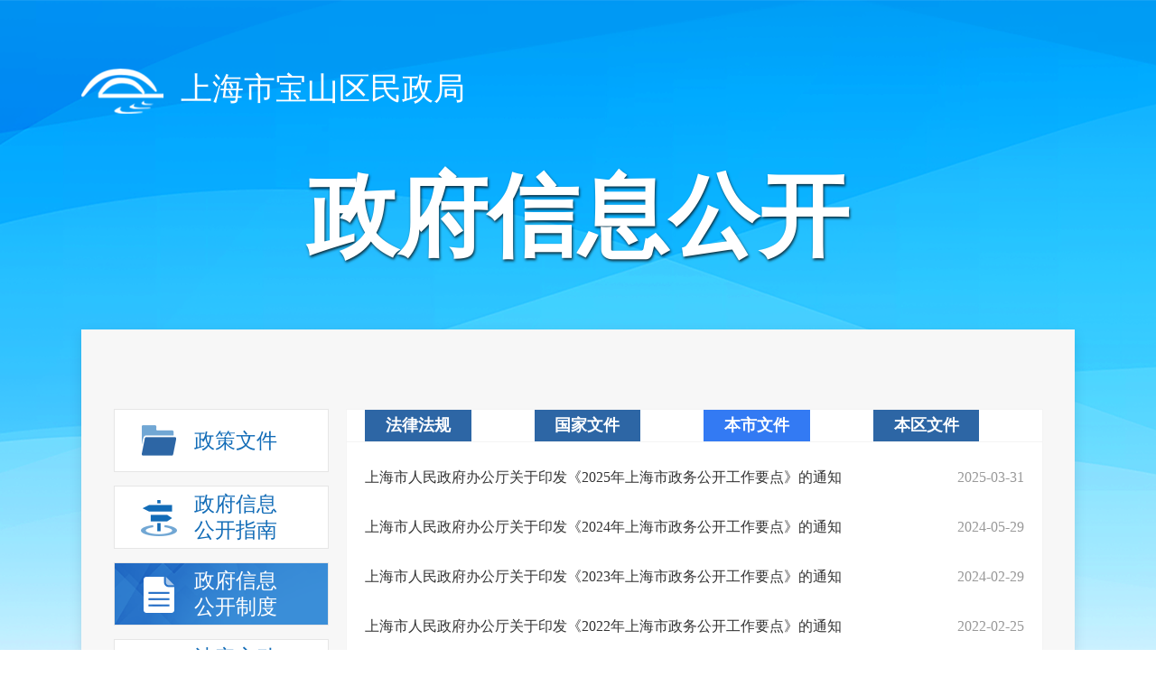

--- FILE ---
content_type: text/html; charset=utf-8
request_url: https://xxgk.shbsq.gov.cn/zfxxgk/zfxxgksub.html?cate=004003002&dept=002013
body_size: 5760
content:
<!DOCTYPE html>
<html lang="zh-CN">

<head>
    <meta charset="UTF-8">
    <meta http-equiv="X-UA-Compatible" content="IE=Edge">
    <meta name="renderer" content="webkit">
    <meta name="SiteName" content="上海市宝山区人民政府门户网站" />
	<meta name="SiteDomain" content="https://www.shbsq.gov.cn" />
	<meta name="SiteIDCode" content="3101130032">
	<meta name="ColumnName" content="政务公开">
	<meta name="ColumnDescription" content="政务公开">
	<meta name="ColumnKeywords" content="政务公开">
	<meta name="ColumnType" content="政务公开">
    <!-- 用于响应式网站,如不是需删除-->
    <meta content="width=device-width, initial-scale=1.0, maximum-scale=1.0, user-scalable=0" name="viewport">
    <title>法定主动公开内容_上海市宝山区人民政府门户网站</title>
    <link rel="stylesheet" href="css/bootstrap/bootstrap.css">

    <link rel="stylesheet" href="css/etui3.min.css">
	<link rel="stylesheet" href="css/style.css">
	<link rel="stylesheet" href="https://www.shbsq.gov.cn/shbs/shbs/assets/css/style.css">
	<link rel="stylesheet" href="https://www.shbsq.gov.cn/shbs/shbs/assets/css/responsive.css">
	<link rel="stylesheet" href="/ztzl/etui/etui3.utility.css">
	<link rel="stylesheet" href="https://www.shbsq.gov.cn/shbs/shbs/assets/plugin/owl/owl.carousel.css">
    <link rel="stylesheet" href="/assets/css/mricode.pagination.css">
    <link rel="stylesheet" href="css/common.css">
    <link rel="stylesheet" href="css/openContent.css">
    <script src="js/lib/jquery.min.js"></script>
	<style>
		.ewb-col-item {
			float: left;
			width: 25%;
		}
		.ewb-col-item a {
			line-height: 32px;
			display: block;
			margin-left: 20px;
			overflow: hidden;
			white-space: nowrap;
			text-overflow: ellipsis;
			color: #333;
			font-size: 16px;
		}
		
		.ewb-col-item .ewb-col-tt {
			width: 70%;
			text-align: center;
			margin-bottom: 10px;
		}

		.ewb-col-tt {
			float: left;
			font-weight: bold;
			font-size: 18px;
			color: #fff;
			padding: 0 20px;
			line-height: 35px;
			background: #2d66a5;
			width: auto;
			text-align: center;
		}
	
	</style>
</head>

<body>
<script src="https://www.shbsq.gov.cn/shbs/shbs/assets/js/header.js"></script>
    <!-- header -->
    <div id="header">
		<div class="ewb-header">
			<div class="container">
				<div class="ewb-logo">
					上海市宝山区人民政府
				</div>
				<div class="ewb-logo-tt">政府信息公开</div>
			</div>
		</div>
	</div>
    <!-- 正文 -->
    <div class="container">
        <div class="ewb-main">
            <!-- <div class="ewb-search">
                <div class="ewb-search-box">
                    <div class="ewb-search-node">
                        <button></button>
                        <div class="input-tips ewb-search-wrap">
                            <label class="input-placeholder" for="key">请输入用户名</label>
                            <input class="input-box" type="text" id="key" />
                        </div>
                    </div>
                </div>
            </div> -->
            <div class="row">
                <div class="col-md-6">
                    <div class="ewb-left">
                        <ul class="wb-tree">
							<li class="wb-tree-items">
                                <h3 class="wb-tree-node">
                                    <a href="/ztzl/zcwjk/index.html" class="wb-tree-tt clearfix">
                                        <i class="tt-icon icon6"></i>
                                        <i class="tt-show"></i>
                                        <p class="tt-p">
                                            <span>政策文件</span>
                                            <i></i>
                                        </p>
                                    </a>
                                </h3>
                            </li>
                            <li class="wb-tree-items">
                                <h3 class="wb-tree-node">
                                    <a href="/zfxxgk/pubguidesub.html?dept=002013" class="wb-tree-tt clearfix">
                                        <i class="tt-icon icon1"></i>
                                        <i class="tt-show"></i>
                                        <p class="tt-p">
                                            <span>政府信息公开指南</span>
                                            <i></i>
                                        </p>
                                    </a>
                                </h3>
                            </li>
                            <li class="wb-tree-items">
                                <h3 class="wb-tree-node">
                                    <a href="/zfxxgk/zfxxgksub.html?cate=004003&dept=002013" class="wb-tree-tt clearfix">
                                        <i class="tt-icon icon2"></i>
                                        <i class="tt-show"></i>
                                        <p class="tt-p">
                                            <span>政府信息公开制度</span>
                                            <i></i>
                                        </p>
                                    </a>
                                </h3>
                            </li>
                            <li class="wb-tree-items current">
                                <h3 class="wb-tree-node">
                                    <a href="/zfxxgk/zfxxgksub.html?cate=028&dept=002013" class="wb-tree-tt clearfix">
                                        <i class="tt-icon icon3"></i>
                                        <i class="tt-show"></i>
                                        <p class="tt-p">
                                            <span>法定主动公开内容</span>
                                            <i></i>
                                        </p>
                                    </a>
                                </h3>

									<div class="wb-tree-subs">
										<ul class="wb-tree-sub">

												<li class="wb-tree-item">
													<h3 class="wb-sub-node">
														<i class="wb-sub-arr"></i>
														<a href="/zfxxgk/zfxxgksub.html?cate=028&dept=002013" title="综合政务" data-categorynum="028">综合政务</a>
													</h3>

														<div class="wb-three-subs">
															<ul class="wb-three-sub">


																		<li>
																			<a href="/department.html?infoid=f9488bda-5226-49c9-9a93-03424c72e618" title="机构信息" data-categorynum="028001">机构信息</a>
																		</li>



																		<li class="second-item">
																			<p class="second-name">
																				<span class="text">政府信息公开</span><i class="area-open"></i></p>
																			<div class="third-list">

																					<a href="/zfxxgk/zfxxgksub.html?cate=028003003&dept=002013" title="政府信息公开年报" data-categorynum="028003003">政府信息公开年报</a>

																					<a href="http://xxgk.shbsq.gov.cn/uponApplication.html" title="依申请公开" data-categorynum="028003005">依申请公开</a>

																					<a href="https://xxgk.shbsq.gov.cn/ztzl/zfkfr/zfkfr.html" title="政府开放日" data-categorynum="028003007">政府开放日</a>
	
																			</div>
																		</li>



																		<li class="second-item">
																			<p class="second-name">
																				<span class="text">政策文件</span><i class="area-open"></i></p>
																			<div class="third-list">

																					<a href="/zfxxgk/zfxxgksub.html?cate=028004005&dept=002013" title="部门文件" data-categorynum="028004005">部门文件</a>
	
																			</div>
																		</li>



																		<li>
																			<a href="https://xxgk.shbsq.gov.cn/ztzl/decision/decision.html" title="重大行政决策" data-categorynum="028005">重大行政决策</a>
																		</li>



																		<li class="second-item">
																			<p class="second-name">
																				<span class="text">统计数据</span><i class="area-open"></i></p>
																			<div class="third-list">

																					<a href="/zfxxgk/zfxxgksub.html?cate=028007001&dept=002013" title="城镇低保" data-categorynum="028007001">城镇低保</a>

																					<a href="/zfxxgk/zfxxgksub.html?cate=028007002&dept=002013" title="儿童福利" data-categorynum="028007002">儿童福利</a>

																					<a href="/zfxxgk/zfxxgksub.html?cate=028007003&dept=002013" title="老年人福利" data-categorynum="028007003">老年人福利</a>

																					<a href="/zfxxgk/zfxxgksub.html?cate=028007004&dept=002013" title="残疾人福利" data-categorynum="028007004">残疾人福利</a>

																					<a href="/zfxxgk/zfxxgksub.html?cate=028007005&dept=002013" title="临时救助" data-categorynum="028007005">临时救助</a>
	
																			</div>
																		</li>



																		<li>
																			<a href="http://zwdt.sh.gov.cn/govPortals/administrative/zrList.jsp?code=SH00BS" title="权责清单" data-categorynum="028008">权责清单</a>
																		</li>



																		<li class="second-item">
																			<p class="second-name">
																				<span class="text">财政信息</span><i class="area-open"></i></p>
																			<div class="third-list">

																					<a href="/zfxxgk/zfxxgksub.html?cate=028009001&dept=002013" title="部门预决算" data-categorynum="028009001">部门预决算</a>

																					<a href="/zfxxgk/zfxxgksub.html?cate=028009002&dept=002013" title="财政专项资金" data-categorynum="028009002">财政专项资金</a>

																					<a href="/zfxxgk/zfxxgksub.html?cate=028009003&dept=002013" title="预算绩效管理" data-categorynum="028009003">预算绩效管理</a>
	
																			</div>
																		</li>



																		<li>
																			<a href="#" title="建议提案" data-categorynum="028010">建议提案</a>
																		</li>



																		<li class="second-item">
																			<p class="second-name">
																				<span class="text">双公示</span><i class="area-open"></i></p>
																			<div class="third-list">

																					<a href="/zfxxgk/zfxxgksub.html?cate=028012002&dept=002013" title="行政处罚" data-categorynum="028012002">行政处罚</a>
	
																			</div>
																		</li>

	
															</ul>
														</div>

												</li>

												<li class="wb-tree-item">
													<h3 class="wb-sub-node">
														<i class="wb-sub-arr"></i>
														<a href="/zfxxgk/zfxxgksub.html?cate=029002&dept=002013" title="重点工作" data-categorynum="029002">重点工作</a>
													</h3>

														<div class="wb-three-subs">
															<ul class="wb-three-sub">


																		<li class="second-item">
																			<p class="second-name">
																				<span class="text">殡葬服务</span><i class="area-open"></i></p>
																			<div class="third-list">

																					<a href="/zfxxgk/zfxxgksub.html?cate=029002011001&dept=002013" title="宝山区殡仪馆" data-categorynum="029002011001">宝山区殡仪馆</a>

																					<a href="/zfxxgk/zfxxgksub.html?cate=029002011002&dept=002013" title="上海宝罗瞑园" data-categorynum="029002011002">上海宝罗瞑园</a>

																					<a href="/zfxxgk/zfxxgksub.html?cate=029002011003&dept=002013" title="上海宝凤瞑园" data-categorynum="029002011003">上海宝凤瞑园</a>

																					<a href="/zfxxgk/zfxxgksub.html?cate=029002011004&dept=002013" title="宝山月浦安息灵园" data-categorynum="029002011004">宝山月浦安息灵园</a>

																					<a href="/zfxxgk/zfxxgksub.html?cate=029002011005&dept=002013" title="上海宝安暝园" data-categorynum="029002011005">上海宝安暝园</a>

																					<a href="/zfxxgk/zfxxgksub.html?cate=029002011006&dept=002013" title="收费信息一览表" data-categorynum="029002011006">收费信息一览表</a>

																					<a href="/zfxxgk/zfxxgksub.html?cate=029002011007&dept=002013" title="生态安葬墓区名录" data-categorynum="029002011007">生态安葬墓区名录</a>
	
																			</div>
																		</li>

	
															</ul>
														</div>

												</li>

												<li class="wb-tree-item">
													<h3 class="wb-sub-node">
														<i class="wb-sub-arr"></i>
														<a href="https://zwdt.sh.gov.cn/govPortals/region/SH00BS" title="权力事项" data-categorynum="030">权力事项</a>
													</h3>

												</li>

												<li class="wb-tree-item">
													<h3 class="wb-sub-node">
														<i class="wb-sub-arr"></i>
														<a href="https://zwdt.sh.gov.cn/govPortals/region/SH00BS" title="服务事项" data-categorynum="031">服务事项</a>
													</h3>

												</li>

										</ul>
									</div>

                            </li>
                            <li class="wb-tree-items">
                                <h3 class="wb-tree-node">
                                    <a href="/zfxxgk/zfxxgksub.html?cate=028003003&dept=002013" class="wb-tree-tt clearfix">
                                        <i class="tt-icon icon4"></i>
										<i class="tt-show"></i>
                                        <p class="tt-p">
                                            <span>政府信息公开年报</span>
                                            <i></i>
                                        </p>
                                    </a>
                                </h3>
								<div class="wb-tree-subs" id="yearList" style="display:none;">
                                    <ul class="wb-tree-sub">


											<li class="wb-tree-item">
												<h3 class="wb-sub-node">
													<i class="wb-sub-arr"></i>
													<a href="/zfxxgk/pubyearreport.html?year=2025">2025</a>
												</h3>
											</li>

											<li class="wb-tree-item">
												<h3 class="wb-sub-node">
													<i class="wb-sub-arr"></i>
													<a href="/zfxxgk/pubyearreport.html?year=2024">2024</a>
												</h3>
											</li>

											<li class="wb-tree-item">
												<h3 class="wb-sub-node">
													<i class="wb-sub-arr"></i>
													<a href="/zfxxgk/pubyearreport.html?year=2023">2023</a>
												</h3>
											</li>

											<li class="wb-tree-item">
												<h3 class="wb-sub-node">
													<i class="wb-sub-arr"></i>
													<a href="/zfxxgk/pubyearreport.html?year=2022">2022</a>
												</h3>
											</li>

											<li class="wb-tree-item">
												<h3 class="wb-sub-node">
													<i class="wb-sub-arr"></i>
													<a href="/zfxxgk/pubyearreport.html?year=2021">2021</a>
												</h3>
											</li>

											<li class="wb-tree-item">
												<h3 class="wb-sub-node">
													<i class="wb-sub-arr"></i>
													<a href="/zfxxgk/pubyearreport.html?year=2020">2020</a>
												</h3>
											</li>

											<li class="wb-tree-item">
												<h3 class="wb-sub-node">
													<i class="wb-sub-arr"></i>
													<a href="/zfxxgk/pubyearreport.html?year=2019">2019</a>
												</h3>
											</li>

											<li class="wb-tree-item">
												<h3 class="wb-sub-node">
													<i class="wb-sub-arr"></i>
													<a href="/zfxxgk/pubyearreport.html?year=2018">2018</a>
												</h3>
											</li>

											<li class="wb-tree-item">
												<h3 class="wb-sub-node">
													<i class="wb-sub-arr"></i>
													<a href="/zfxxgk/pubyearreport.html?year=2017">2017</a>
												</h3>
											</li>

											<li class="wb-tree-item">
												<h3 class="wb-sub-node">
													<i class="wb-sub-arr"></i>
													<a href="/zfxxgk/pubyearreport.html?year=2016">2016</a>
												</h3>
											</li>

											<li class="wb-tree-item">
												<h3 class="wb-sub-node">
													<i class="wb-sub-arr"></i>
													<a href="/zfxxgk/pubyearreport.html?year=2015">2015</a>
												</h3>
											</li>

											<li class="wb-tree-item">
												<h3 class="wb-sub-node">
													<i class="wb-sub-arr"></i>
													<a href="/zfxxgk/pubyearreport.html?year=2014">2014</a>
												</h3>
											</li>

											<li class="wb-tree-item">
												<h3 class="wb-sub-node">
													<i class="wb-sub-arr"></i>
													<a href="/zfxxgk/pubyearreport.html?year=2013">2013</a>
												</h3>
											</li>

											<li class="wb-tree-item">
												<h3 class="wb-sub-node">
													<i class="wb-sub-arr"></i>
													<a href="/zfxxgk/pubyearreport.html?year=2012">2012</a>
												</h3>
											</li>

											<li class="wb-tree-item">
												<h3 class="wb-sub-node">
													<i class="wb-sub-arr"></i>
													<a href="/zfxxgk/pubyearreport.html?year=2011">2011</a>
												</h3>
											</li>

											<li class="wb-tree-item">
												<h3 class="wb-sub-node">
													<i class="wb-sub-arr"></i>
													<a href="/zfxxgk/pubyearreport.html?year=2010">2010</a>
												</h3>
											</li>

											<li class="wb-tree-item">
												<h3 class="wb-sub-node">
													<i class="wb-sub-arr"></i>
													<a href="/zfxxgk/pubyearreport.html?year=2009">2009</a>
												</h3>
											</li>

											<li class="wb-tree-item">
												<h3 class="wb-sub-node">
													<i class="wb-sub-arr"></i>
													<a href="/zfxxgk/pubyearreport.html?year=2008">2008</a>
												</h3>
											</li>

											<li class="wb-tree-item">
												<h3 class="wb-sub-node">
													<i class="wb-sub-arr"></i>
													<a href="/zfxxgk/pubyearreport.html?year=2007">2007</a>
												</h3>
											</li>

											<li class="wb-tree-item">
												<h3 class="wb-sub-node">
													<i class="wb-sub-arr"></i>
													<a href="/zfxxgk/pubyearreport.html?year=2006">2006</a>
												</h3>
											</li>


                                    </ul>
                                </div>
                            </li>
							<li class="wb-tree-items">
                                <h3 class="wb-tree-node">
                                    <a href="/zfxxgk/pubdeptlistsub.html?dept=002013" class="wb-tree-tt clearfix">
                                        <i class="tt-icon icon3"></i>
                                        <i class="tt-show"></i>
                                        <p class="tt-p">
                                            <span>政府信息目录导航</span>
                                            <i></i>
                                        </p>
                                    </a>
                                </h3>
                            </li>
                        </ul>
                    </div>
                </div>
                
                <div class="col-md-17">
					<span id="notupdate" style="color:red;font-size:20px;display:none;">近期无更新</span>
                    <div class="ewb-right">
                        <div class="ewb-col-hd">
                            <span class="ewb-col-tt" id="categoryname">本市文件</span>
							<div class="ewb-col-box" style="display:none;">
								<ul class="clearfix">
									<li class="ewb-col-item">
										<a href="/zfxxgk/zfxxgksub.html?cate=004003004&dept=002013"><span id="004003004" class="ewb-col-tt">法律法规</span></a>
									</li>
									<li class="ewb-col-item">
										<a href="/zfxxgk/zfxxgksub.html?cate=004003001&dept=002013"><span id="004003001" class="ewb-col-tt">国家文件</span></a>
									</li>
									<li class="ewb-col-item">
										<a href="/zfxxgk/zfxxgksub.html?cate=004003002&dept=002013"><span id="004003002" class="ewb-col-tt">本市文件</span></a>
									</li>
									<li class="ewb-col-item">
										<a href="https://xxgk.shbsq.gov.cn/ztzl/zcwjk/index.html"><span id="004003003" class="ewb-col-tt">本区文件</span></a>
									</li>
								</ul>
							</div>
                        </div>
                        <div class="ewb-col-bd">
                            <ul>

                                    <li class="ewb-col-list">
                                        <span class="ewb-col-date">2025-03-31</span>

                                        <div class="ewb-col-infor">
                                            <a href="/article.html?infoid=33b37fe0-9450-4092-a987-d51d477e044e" target="_blank" title="上海市人民政府办公厅关于印发《2025年上海市政务公开工作要点》的通知"><span class="catename" style="display:none;">【本市文件】</span>上海市人民政府办公厅关于印发《2025年上海市政务公开工作要点》的通知</a>
                                        </div>
                                    </li>	

                                    <li class="ewb-col-list">
                                        <span class="ewb-col-date">2024-05-29</span>

                                        <div class="ewb-col-infor">
                                            <a href="/article.html?infoid=266ccf51-0273-46ff-859f-2897a46a11dd" target="_blank" title="上海市人民政府办公厅关于印发《2024年上海市政务公开工作要点》的通知"><span class="catename" style="display:none;">【本市文件】</span>上海市人民政府办公厅关于印发《2024年上海市政务公开工作要点》的通知</a>
                                        </div>
                                    </li>	

                                    <li class="ewb-col-list">
                                        <span class="ewb-col-date">2024-02-29</span>

                                        <div class="ewb-col-infor">
                                            <a href="/article.html?infoid=ac140c7a-6941-4dfb-9a5f-e86bbb7de309" target="_blank" title="上海市人民政府办公厅关于印发《2023年上海市政务公开工作要点》的通知"><span class="catename" style="display:none;">【本市文件】</span>上海市人民政府办公厅关于印发《2023年上海市政务公开工作要点》的通知</a>
                                        </div>
                                    </li>	

                                    <li class="ewb-col-list">
                                        <span class="ewb-col-date">2022-02-25</span>

                                        <div class="ewb-col-infor">
                                            <a href="/article.html?infoid=1a474d92-b520-4f84-87f7-314eb6a2eb87" target="_blank" title="上海市人民政府办公厅关于印发《2022年上海市政务公开工作要点》的通知"><span class="catename" style="display:none;">【本市文件】</span>上海市人民政府办公厅关于印发《2022年上海市政务公开工作要点》的通知</a>
                                        </div>
                                    </li>	

                                    <li class="ewb-col-list">
                                        <span class="ewb-col-date">2021-03-25</span>

                                        <div class="ewb-col-infor">
                                            <a href="/article.html?infoid=39821a49-b287-462c-aa64-385adcf45c46" target="_blank" title="上海市人民政府办公厅关于印发《2021年上海市政务公开工作要点》的通知"><span class="catename" style="display:none;">【本市文件】</span>上海市人民政府办公厅关于印发《2021年上海市政务公开工作要点》的通知</a>
                                        </div>
                                    </li>	

                                    <li class="ewb-col-list">
                                        <span class="ewb-col-date">2020-03-26</span>

                                        <div class="ewb-col-infor">
                                            <a href="/article.html?infoid=6f685aea-d7e6-4cfc-9791-a3f1ad5744f6" target="_blank" title="上海市人民政府办公厅关于印发《2020年上海市政务公开工作要点》的通知"><span class="catename" style="display:none;">【本市文件】</span>上海市人民政府办公厅关于印发《2020年上海市政务公开工作要点》的通知</a>
                                        </div>
                                    </li>	

                                    <li class="ewb-col-list">
                                        <span class="ewb-col-date">2019-03-28</span>

                                        <div class="ewb-col-infor">
                                            <a href="/article.html?infoid=93244b2c-5b1e-43df-9932-d51c9ec740f5" target="_blank" title="上海市人民政府办公厅关于印发《2019年上海市政务公开工作要点》的通知"><span class="catename" style="display:none;">【本市文件】</span>上海市人民政府办公厅关于印发《2019年上海市政务公开工作要点》的通知</a>
                                        </div>
                                    </li>	

                                    <li class="ewb-col-list">
                                        <span class="ewb-col-date">2018-09-07</span>

                                        <div class="ewb-col-infor">
                                            <a href="/article.html?infoid=d5f1cde3-5c9b-4cbf-bb63-8db810b38e07" target="_blank" title="上海市人民政府办公厅关于印发《上海市推进社会公益事业建设领域政府信息公开工作实施方案》的通知"><span class="catename" style="display:none;">【本市文件】</span>上海市人民政府办公厅关于印发《上海市推进社会公益事业建设领域政府信息公开工作实施方案》的通知</a>
                                        </div>
                                    </li>	

                                    <li class="ewb-col-list">
                                        <span class="ewb-col-date">2018-06-08</span>

                                        <div class="ewb-col-infor">
                                            <a href="/article.html?infoid=e3242400-f19a-41aa-977f-6a6c4c24c4bd" target="_blank" title="上海市人民政府办公厅关于印发《上海市推进公共资源配置领域政府信息公开工作实施方案》的通知"><span class="catename" style="display:none;">【本市文件】</span>上海市人民政府办公厅关于印发《上海市推进公共资源配置领域政府信息公开工作实施方案》的通知</a>
                                        </div>
                                    </li>	

                                    <li class="ewb-col-list">
                                        <span class="ewb-col-date">2018-05-07</span>

                                        <div class="ewb-col-infor">
                                            <a href="/article.html?infoid=1076bbd5-481a-4bb9-903f-8fc28606935b" target="_blank" title="上海市人民政府办公厅关于印发2018年上海市政务公开工作要点的通知"><span class="catename" style="display:none;">【本市文件】</span>上海市人民政府办公厅关于印发2018年上海市政务公开工作要点的通知</a>
                                        </div>
                                    </li>	

                            </ul>
                            <div id="page"></div>
                        </div> 
                    </div>
                </div>
            </div>
        </div>
    </div>
    <!-- footer -->
    <div id="footer"></div>
    <!-- 页面脚本 -->
    <script src="https://www.shbsq.gov.cn/shbs/shbs/assets/js/footer-zwgk.js"></script>
	<script src="https://www.shbsq.gov.cn/shbs/shbs/assets/plugin/owl/owl.carousel.min.js"></script>
    <script src="js/lib/placeholder.min.js"></script>
    <script src="js/lib/tree.js"></script>
    <script src="js/commonsub.js"></script>
    <script src="/assets/js/mricode.pagination.js"></script>

    <script>
	
	var deptname = "上海市宝山"+ "区民政局";

	$(".ewb-logo").html(deptname.toString());
	
	    $('.wb-tree').on('click', '.second-name', function () {
			var $parent = $(this).parent();
			if($parent.hasClass('open')) {
				$parent.removeClass('open');
			} else {
		        $parent.addClass('open').siblings().removeClass('open');
			}
	    });
		var catenum = getUrlParam("cate");
		if (catenum == "004005") {
			$(".wb-tree .wb-tree-items").removeClass("current");
			$(".wb-tree .wb-tree-items:eq(4)").addClass("current");
		}
	
	if (catenum == "028002002" || catenum == "028010" || catenum == "029001008001" || catenum == "029001008001" ) {
		//$("#notupdate").show();
	}
	
	
	var id = "#" + getUrlParam("cate");
	$(id).css("background", "#337AF3");
	
	if (getUrlParam("cate") == "030") {
		$(".catename").show();
	}
            if($("#page").length>0){
				if ($("#page").pagination()) {
					$("#page").pagination('destroy');
				}
				$("#page").pagination({
					pageBtnCount : 7,
					pageIndex : 0,
					pageSize : 10,
					total : 12,
					debug : false,
					showInfo : false,
					showJump : true,
					showPageSizes : true,
					pageElementSort : [ '$page', '$info', '$jump' ]
				});
				var url = window.location.href;
				$("#page").on("pageClicked",function(event, data) {
					window.location.href=changeURLArg(url,"pageIndex",data.pageIndex+1);
				}).on('jumpClicked',function(event, data) {
					window.location.href=changeURLArg(url,"pageIndex",data.pageIndex+1);
				});
			}
			
			/* 
			* url 目标url 
			* arg 需要替换的参数名称 
			* arg_val 替换后的参数的值 
			* return url 参数替换后的url 
			*/ 
			function changeURLArg(url,arg,arg_val){ 
				var pattern=arg+'=([^&]*)'; 
				var replaceText=arg+'='+arg_val; 
				if(url.match(pattern)){			
					var tmp='/('+ arg+'=)([^&]*)/gi'; 
					tmp=url.replace(eval(tmp),replaceText); 
					return tmp; 
				}else{ 
					if(url.match('[\?]')){ 
						return url+'&'+replaceText; 
					}else{ 
						return url+'?'+replaceText; 
					} 
				} 
				return url+'\n'+arg+'\n'+arg_val; 
			}
			
			//获取url中的参数方法
        function getUrlParam(name) {
            //构造一个含有目标参数的正则表达式对象
            var reg = new RegExp("(^|&)" + name + "=([^&]*)(&|$)");
            //匹配目标参数
            var r = window.location.search.substr(1).match(reg);
            //返回参数
            if (r != null) {
                return unescape(r[2]);
            } else {
                return null;
            }
		}

	    $.each($('.wb-three-sub a'), function (i, e) {
			var $this = $(e);
			if(catenum === $this.data('categorynum')) {
				$this.parents('.second-item').addClass('open');
				$this.parents('.wb-tree-item').addClass('current');
				$this.addClass('current');
			}
	    });
    </script>
</body>

</html>

--- FILE ---
content_type: text/css
request_url: https://xxgk.shbsq.gov.cn/zfxxgk/css/bootstrap/bootstrap.css
body_size: 4757
content:
/*!
 * Bootstrap v3.3.7
 *
 * Grid System Only
 * 1100*23*27
 */

.clearfix {
    *zoom: 1;
}

.clearfix:before,
.clearfix:after {
    display: table;
    content: "";
    line-height: 0;
}

.clearfix:after {
    clear: both;
}

.hide-text {
    font: 0/0 a;
    color: transparent;
    text-shadow: none;
    background-color: transparent;
    border: 0;
}

* {
    -webkit-box-sizing: border-box;
    -moz-box-sizing: border-box;
    box-sizing: border-box;
}

*:before,
*:after {
    -webkit-box-sizing: border-box;
    -moz-box-sizing: border-box;
    box-sizing: border-box;
}

html {
    font-size: 100%;
    -webkit-text-size-adjust: 100%;
    -ms-text-size-adjust: 100%;
}

a:focus {
    outline: thin dotted #333;
    outline: 5px auto -webkit-focus-ring-color;
    outline-offset: -2px;
}

a:hover,
a:active {
    outline: 0;
}

img {
    /* Responsive images (ensure images don't scale beyond their parents) */
    max-width: 100%;
    /* Part 1: Set a maxium relative to the parent */
    width: auto\9;
    /* IE7-8 need help adjusting responsive images */
    height: auto;
    /* Part 2: Scale the height according to the width, otherwise you get stretching */
    vertical-align: middle;
    border: 0;
    -ms-interpolation-mode: bicubic;
}

body {
    margin: 0;
    font-family: "Helvetica Neue", Helvetica, Arial, sans-serif;
    font-size: 14px;
    line-height: 20px;
    color: #333;
    background-color: #fff;
}

a {
    text-decoration: none;
}

a:hover,
a:focus {
    text-decoration: none;
}

.container {
    margin-right: auto;
    margin-left: auto;
    padding-left: 13.5px;
    padding-right: 13.5px;
}

/* 小屏幕 */
@media (min-width: 768px) {
    .container {
        width: 760px;
    }
}

/* 中等屏幕(980-1099) */
@media (min-width: 980px) {
    .container {
        padding:0;
        width: 980px;
    }
}

/* 大屏幕 */
@media (min-width: 1100px) {
    .container {
        width: 1100px;
    }
}

.row {
    margin-left: -13.5px;
    margin-right: -13.5px;
    *zoom: 1;
}

.row:before,
.row:after {
    display: table;
    content: "";
    line-height: 0;
}

.row:after {
    clear: both;
}

.col-xs-1,
.col-sm-1,
.col-md-1,
.col-lg-1
,
.col-xs-2,
.col-sm-2,
.col-md-2,
.col-lg-2
,
.col-xs-3,
.col-sm-3,
.col-md-3,
.col-lg-3
,
.col-xs-4,
.col-sm-4,
.col-md-4,
.col-lg-4
,
.col-xs-5,
.col-sm-5,
.col-md-5,
.col-lg-5
,
.col-xs-6,
.col-sm-6,
.col-md-6,
.col-lg-6
,
.col-xs-7,
.col-sm-7,
.col-md-7,
.col-lg-7
,
.col-xs-8,
.col-sm-8,
.col-md-8,
.col-lg-8
,
.col-xs-9,
.col-sm-9,
.col-md-9,
.col-lg-9
,
.col-xs-10,
.col-sm-10,
.col-md-10,
.col-lg-10
,
.col-xs-11,
.col-sm-11,
.col-md-11,
.col-lg-11
,
.col-xs-12,
.col-sm-12,
.col-md-12,
.col-lg-12
,
.col-xs-13,
.col-sm-13,
.col-md-13,
.col-lg-13
,
.col-xs-14,
.col-sm-14,
.col-md-14,
.col-lg-14
,
.col-xs-15,
.col-sm-15,
.col-md-15,
.col-lg-15
,
.col-xs-16,
.col-sm-16,
.col-md-16,
.col-lg-16
,
.col-xs-17,
.col-sm-17,
.col-md-17,
.col-lg-17
,
.col-xs-18,
.col-sm-18,
.col-md-18,
.col-lg-18
,
.col-xs-19,
.col-sm-19,
.col-md-19,
.col-lg-19
,
.col-xs-20,
.col-sm-20,
.col-md-20,
.col-lg-20
,
.col-xs-21,
.col-sm-21,
.col-md-21,
.col-lg-21
,
.col-xs-22,
.col-sm-22,
.col-md-22,
.col-lg-22
,
.col-xs-23,
.col-sm-23,
.col-md-23,
.col-lg-23
 {
    position: relative;
    min-height: 1px;
    padding-left: 13.5px;
    padding-right: 13.5px;
}

.col-xs-1
,
.col-xs-2
 ,
.col-xs-3
 ,
.col-xs-4
 ,
.col-xs-5
 ,
.col-xs-6
 ,
.col-xs-7
 ,
.col-xs-8
 ,
.col-xs-9
 ,
.col-xs-10
 ,
.col-xs-11
 ,
.col-xs-12
 ,
.col-xs-13
 ,
.col-xs-14
 ,
.col-xs-15
 ,
.col-xs-16
 ,
.col-xs-17
 ,
.col-xs-18
 ,
.col-xs-19
 ,
.col-xs-20
 ,
.col-xs-21
 ,
.col-xs-22
 ,
.col-xs-23
  {
    float: left;
}
.col-xs-1 {
    width: 4.3478260869565215%;
}
.col-xs-2 {
    width: 8.695652173913043%;
}
.col-xs-3 {
    width: 13.043478260869565%;
}
.col-xs-4 {
    width: 17.391304347826086%;
}
.col-xs-5 {
    width: 21.73913043478261%;
}
.col-xs-6 {
    width: 26.08695652173913%;
}
.col-xs-7 {
    width: 30.43478260869565%;
}
.col-xs-8 {
    width: 34.78260869565217%;
}
.col-xs-9 {
    width: 39.130434782608695%;
}
.col-xs-10 {
    width: 43.47826086956522%;
}
.col-xs-11 {
    width: 47.826086956521735%;
}
.col-xs-12 {
    width: 52.17391304347826%;
}
.col-xs-13 {
    width: 56.52173913043478%;
}
.col-xs-14 {
    width: 60.8695652173913%;
}
.col-xs-15 {
    width: 65.21739130434783%;
}
.col-xs-16 {
    width: 69.56521739130434%;
}
.col-xs-17 {
    width: 73.91304347826086%;
}
.col-xs-18 {
    width: 78.26086956521739%;
}
.col-xs-19 {
    width: 82.6086956521739%;
}
.col-xs-20 {
    width: 86.95652173913044%;
}
.col-xs-21 {
    width: 91.30434782608695%;
}
.col-xs-22 {
    width: 95.65217391304347%;
}
.col-xs-23 {
    width: 100%;
}
 
.col-xs-pull-1 {
    right: 4.3478260869565215%;
}
.col-xs-pull-2 {
    right: 8.695652173913043%;
}
.col-xs-pull-3 {
    right: 13.043478260869565%;
}
.col-xs-pull-4 {
    right: 17.391304347826086%;
}
.col-xs-pull-5 {
    right: 21.73913043478261%;
}
.col-xs-pull-6 {
    right: 26.08695652173913%;
}
.col-xs-pull-7 {
    right: 30.43478260869565%;
}
.col-xs-pull-8 {
    right: 34.78260869565217%;
}
.col-xs-pull-9 {
    right: 39.130434782608695%;
}
.col-xs-pull-10 {
    right: 43.47826086956522%;
}
.col-xs-pull-11 {
    right: 47.826086956521735%;
}
.col-xs-pull-12 {
    right: 52.17391304347826%;
}
.col-xs-pull-13 {
    right: 56.52173913043478%;
}
.col-xs-pull-14 {
    right: 60.8695652173913%;
}
.col-xs-pull-15 {
    right: 65.21739130434783%;
}
.col-xs-pull-16 {
    right: 69.56521739130434%;
}
.col-xs-pull-17 {
    right: 73.91304347826086%;
}
.col-xs-pull-18 {
    right: 78.26086956521739%;
}
.col-xs-pull-19 {
    right: 82.6086956521739%;
}
.col-xs-pull-20 {
    right: 86.95652173913044%;
}
.col-xs-pull-21 {
    right: 91.30434782608695%;
}
.col-xs-pull-22 {
    right: 95.65217391304347%;
}
.col-xs-pull-23 {
    right: 100%;
}
.col-xs-pull-0 {
    right: auto;
}
.col-xs-push-1 {
    left: 4.3478260869565215%;
}
.col-xs-push-2 {
    left: 8.695652173913043%;
}
.col-xs-push-3 {
    left: 13.043478260869565%;
}
.col-xs-push-4 {
    left: 17.391304347826086%;
}
.col-xs-push-5 {
    left: 21.73913043478261%;
}
.col-xs-push-6 {
    left: 26.08695652173913%;
}
.col-xs-push-7 {
    left: 30.43478260869565%;
}
.col-xs-push-8 {
    left: 34.78260869565217%;
}
.col-xs-push-9 {
    left: 39.130434782608695%;
}
.col-xs-push-10 {
    left: 43.47826086956522%;
}
.col-xs-push-11 {
    left: 47.826086956521735%;
}
.col-xs-push-12 {
    left: 52.17391304347826%;
}
.col-xs-push-13 {
    left: 56.52173913043478%;
}
.col-xs-push-14 {
    left: 60.8695652173913%;
}
.col-xs-push-15 {
    left: 65.21739130434783%;
}
.col-xs-push-16 {
    left: 69.56521739130434%;
}
.col-xs-push-17 {
    left: 73.91304347826086%;
}
.col-xs-push-18 {
    left: 78.26086956521739%;
}
.col-xs-push-19 {
    left: 82.6086956521739%;
}
.col-xs-push-20 {
    left: 86.95652173913044%;
}
.col-xs-push-21 {
    left: 91.30434782608695%;
}
.col-xs-push-22 {
    left: 95.65217391304347%;
}
.col-xs-push-23 {
    left: 100%;
}
.col-xs-push-0 {
    left: auto;
}

@media (min-width: 768px) {
    .col-sm-1
    ,
    .col-sm-2
 ,
    .col-sm-3
 ,
    .col-sm-4
 ,
    .col-sm-5
 ,
    .col-sm-6
 ,
    .col-sm-7
 ,
    .col-sm-8
 ,
    .col-sm-9
 ,
    .col-sm-10
 ,
    .col-sm-11
 ,
    .col-sm-12
 ,
    .col-sm-13
 ,
    .col-sm-14
 ,
    .col-sm-15
 ,
    .col-sm-16
 ,
    .col-sm-17
 ,
    .col-sm-18
 ,
    .col-sm-19
 ,
    .col-sm-20
 ,
    .col-sm-21
 ,
    .col-sm-22
 ,
    .col-sm-23
  {
        float: left;
    }

.col-sm-1 {
    width: 4.3478260869565215%;
}
.col-sm-2 {
    width: 8.695652173913043%;
}
.col-sm-3 {
    width: 13.043478260869565%;
}
.col-sm-4 {
    width: 17.391304347826086%;
}
.col-sm-5 {
    width: 21.73913043478261%;
}
.col-sm-6 {
    width: 26.08695652173913%;
}
.col-sm-7 {
    width: 30.43478260869565%;
}
.col-sm-8 {
    width: 34.78260869565217%;
}
.col-sm-9 {
    width: 39.130434782608695%;
}
.col-sm-10 {
    width: 43.47826086956522%;
}
.col-sm-11 {
    width: 47.826086956521735%;
}
.col-sm-12 {
    width: 52.17391304347826%;
}
.col-sm-13 {
    width: 56.52173913043478%;
}
.col-sm-14 {
    width: 60.8695652173913%;
}
.col-sm-15 {
    width: 65.21739130434783%;
}
.col-sm-16 {
    width: 69.56521739130434%;
}
.col-sm-17 {
    width: 73.91304347826086%;
}
.col-sm-18 {
    width: 78.26086956521739%;
}
.col-sm-19 {
    width: 82.6086956521739%;
}
.col-sm-20 {
    width: 86.95652173913044%;
}
.col-sm-21 {
    width: 91.30434782608695%;
}
.col-sm-22 {
    width: 95.65217391304347%;
}
.col-sm-23 {
    width: 100%;
}
     
.col-sm-pull-1 {
    right: 4.3478260869565215%;
}
.col-sm-pull-2 {
    right: 8.695652173913043%;
}
.col-sm-pull-3 {
    right: 13.043478260869565%;
}
.col-sm-pull-4 {
    right: 17.391304347826086%;
}
.col-sm-pull-5 {
    right: 21.73913043478261%;
}
.col-sm-pull-6 {
    right: 26.08695652173913%;
}
.col-sm-pull-7 {
    right: 30.43478260869565%;
}
.col-sm-pull-8 {
    right: 34.78260869565217%;
}
.col-sm-pull-9 {
    right: 39.130434782608695%;
}
.col-sm-pull-10 {
    right: 43.47826086956522%;
}
.col-sm-pull-11 {
    right: 47.826086956521735%;
}
.col-sm-pull-12 {
    right: 52.17391304347826%;
}
.col-sm-pull-13 {
    right: 56.52173913043478%;
}
.col-sm-pull-14 {
    right: 60.8695652173913%;
}
.col-sm-pull-15 {
    right: 65.21739130434783%;
}
.col-sm-pull-16 {
    right: 69.56521739130434%;
}
.col-sm-pull-17 {
    right: 73.91304347826086%;
}
.col-sm-pull-18 {
    right: 78.26086956521739%;
}
.col-sm-pull-19 {
    right: 82.6086956521739%;
}
.col-sm-pull-20 {
    right: 86.95652173913044%;
}
.col-sm-pull-21 {
    right: 91.30434782608695%;
}
.col-sm-pull-22 {
    right: 95.65217391304347%;
}
.col-sm-pull-23 {
    right: 100%;
}
    
    .col-sm-pull-0 {
        right: auto;
    }
.col-sm-push-1 {
    right: 4.3478260869565215%;
}
.col-sm-push-2 {
    right: 8.695652173913043%;
}
.col-sm-push-3 {
    right: 13.043478260869565%;
}
.col-sm-push-4 {
    right: 17.391304347826086%;
}
.col-sm-push-5 {
    right: 21.73913043478261%;
}
.col-sm-push-6 {
    right: 26.08695652173913%;
}
.col-sm-push-7 {
    right: 30.43478260869565%;
}
.col-sm-push-8 {
    right: 34.78260869565217%;
}
.col-sm-push-9 {
    right: 39.130434782608695%;
}
.col-sm-push-10 {
    right: 43.47826086956522%;
}
.col-sm-push-11 {
    right: 47.826086956521735%;
}
.col-sm-push-12 {
    right: 52.17391304347826%;
}
.col-sm-push-13 {
    right: 56.52173913043478%;
}
.col-sm-push-14 {
    right: 60.8695652173913%;
}
.col-sm-push-15 {
    right: 65.21739130434783%;
}
.col-sm-push-16 {
    right: 69.56521739130434%;
}
.col-sm-push-17 {
    right: 73.91304347826086%;
}
.col-sm-push-18 {
    right: 78.26086956521739%;
}
.col-sm-push-19 {
    right: 82.6086956521739%;
}
.col-sm-push-20 {
    right: 86.95652173913044%;
}
.col-sm-push-21 {
    right: 91.30434782608695%;
}
.col-sm-push-22 {
    right: 95.65217391304347%;
}
.col-sm-push-23 {
    right: 100%;
}
    
    .col-sm-push-0 {
        left: auto;
    }
}

@media (min-width: 980px) {
    .col-md-1
     ,
    .col-md-2
 ,
    .col-md-3
 ,
    .col-md-4
 ,
    .col-md-5
 ,
    .col-md-6
 ,
    .col-md-7
 ,
    .col-md-8
 ,
    .col-md-9
 ,
    .col-md-10
 ,
    .col-md-11
 ,
    .col-md-12
 ,
    .col-md-13
 ,
    .col-md-14
 ,
    .col-md-15
 ,
    .col-md-16
 ,
    .col-md-17
 ,
    .col-md-18
 ,
    .col-md-19
 ,
    .col-md-20
 ,
    .col-md-21
 ,
    .col-md-22
 ,
    .col-md-23
   {
        float: left;
    }
    
.col-md-1 {
    width: 4.3478260869565215%;
}
.col-md-2 {
    width: 8.695652173913043%;
}
.col-md-3 {
    width: 13.043478260869565%;
}
.col-md-4 {
    width: 17.391304347826086%;
}
.col-md-5 {
    width: 21.73913043478261%;
}
.col-md-6 {
    width: 26.08695652173913%;
}
.col-md-7 {
    width: 30.43478260869565%;
}
.col-md-8 {
    width: 34.78260869565217%;
}
.col-md-9 {
    width: 39.130434782608695%;
}
.col-md-10 {
    width: 43.47826086956522%;
}
.col-md-11 {
    width: 47.826086956521735%;
}
.col-md-12 {
    width: 52.17391304347826%;
}
.col-md-13 {
    width: 56.52173913043478%;
}
.col-md-14 {
    width: 60.8695652173913%;
}
.col-md-15 {
    width: 65.21739130434783%;
}
.col-md-16 {
    width: 69.56521739130434%;
}
.col-md-17 {
    width: 73.91304347826086%;
}
.col-md-18 {
    width: 78.26086956521739%;
}
.col-md-19 {
    width: 82.6086956521739%;
}
.col-md-20 {
    width: 86.95652173913044%;
}
.col-md-21 {
    width: 91.30434782608695%;
}
.col-md-22 {
    width: 95.65217391304347%;
}
.col-md-23 {
    width: 100%;
}
     
.col-md-pull-1 {
    right: 4.3478260869565215%;
}
.col-md-pull-2 {
    right: 8.695652173913043%;
}
.col-md-pull-3 {
    right: 13.043478260869565%;
}
.col-md-pull-4 {
    right: 17.391304347826086%;
}
.col-md-pull-5 {
    right: 21.73913043478261%;
}
.col-md-pull-6 {
    right: 26.08695652173913%;
}
.col-md-pull-7 {
    right: 30.43478260869565%;
}
.col-md-pull-8 {
    right: 34.78260869565217%;
}
.col-md-pull-9 {
    right: 39.130434782608695%;
}
.col-md-pull-10 {
    right: 43.47826086956522%;
}
.col-md-pull-11 {
    right: 47.826086956521735%;
}
.col-md-pull-12 {
    right: 52.17391304347826%;
}
.col-md-pull-13 {
    right: 56.52173913043478%;
}
.col-md-pull-14 {
    right: 60.8695652173913%;
}
.col-md-pull-15 {
    right: 65.21739130434783%;
}
.col-md-pull-16 {
    right: 69.56521739130434%;
}
.col-md-pull-17 {
    right: 73.91304347826086%;
}
.col-md-pull-18 {
    right: 78.26086956521739%;
}
.col-md-pull-19 {
    right: 82.6086956521739%;
}
.col-md-pull-20 {
    right: 86.95652173913044%;
}
.col-md-pull-21 {
    right: 91.30434782608695%;
}
.col-md-pull-22 {
    right: 95.65217391304347%;
}
.col-md-pull-23 {
    right: 100%;
}
    
    .col-md-pull-0 {
        right: auto;
    }
.col-md-push-1 {
    right: 4.3478260869565215%;
}
.col-md-push-2 {
    right: 8.695652173913043%;
}
.col-md-push-3 {
    right: 13.043478260869565%;
}
.col-md-push-4 {
    right: 17.391304347826086%;
}
.col-md-push-5 {
    right: 21.73913043478261%;
}
.col-md-push-6 {
    right: 26.08695652173913%;
}
.col-md-push-7 {
    right: 30.43478260869565%;
}
.col-md-push-8 {
    right: 34.78260869565217%;
}
.col-md-push-9 {
    right: 39.130434782608695%;
}
.col-md-push-10 {
    right: 43.47826086956522%;
}
.col-md-push-11 {
    right: 47.826086956521735%;
}
.col-md-push-12 {
    right: 52.17391304347826%;
}
.col-md-push-13 {
    right: 56.52173913043478%;
}
.col-md-push-14 {
    right: 60.8695652173913%;
}
.col-md-push-15 {
    right: 65.21739130434783%;
}
.col-md-push-16 {
    right: 69.56521739130434%;
}
.col-md-push-17 {
    right: 73.91304347826086%;
}
.col-md-push-18 {
    right: 78.26086956521739%;
}
.col-md-push-19 {
    right: 82.6086956521739%;
}
.col-md-push-20 {
    right: 86.95652173913044%;
}
.col-md-push-21 {
    right: 91.30434782608695%;
}
.col-md-push-22 {
    right: 95.65217391304347%;
}
.col-md-push-23 {
    right: 100%;
}
    
    .col-md-push-0 {
        left: auto;
    }
}
/* 大桌面显示器 */
@media (min-width: 1100px) {
    
    .col-lg-1
     ,
    .col-lg-2
 ,
    .col-lg-3
 ,
    .col-lg-4
 ,
    .col-lg-5
 ,
    .col-lg-6
 ,
    .col-lg-7
 ,
    .col-lg-8
 ,
    .col-lg-9
 ,
    .col-lg-10
 ,
    .col-lg-11
 ,
    .col-lg-12
 ,
    .col-lg-13
 ,
    .col-lg-14
 ,
    .col-lg-15
 ,
    .col-lg-16
 ,
    .col-lg-17
 ,
    .col-lg-18
 ,
    .col-lg-19
 ,
    .col-lg-20
 ,
    .col-lg-21
 ,
    .col-lg-22
 ,
    .col-lg-23
   {
        float: left;
    }

.col-lg-1 {
    width: 4.3478260869565215%;
}
.col-lg-2 {
    width: 8.695652173913043%;
}
.col-lg-3 {
    width: 13.043478260869565%;
}
.col-lg-4 {
    width: 17.391304347826086%;
}
.col-lg-5 {
    width: 21.73913043478261%;
}
.col-lg-6 {
    width: 26.08695652173913%;
}
.col-lg-7 {
    width: 30.43478260869565%;
}
.col-lg-8 {
    width: 34.78260869565217%;
}
.col-lg-9 {
    width: 39.130434782608695%;
}
.col-lg-10 {
    width: 43.47826086956522%;
}
.col-lg-11 {
    width: 47.826086956521735%;
}
.col-lg-12 {
    width: 52.17391304347826%;
}
.col-lg-13 {
    width: 56.52173913043478%;
}
.col-lg-14 {
    width: 60.8695652173913%;
}
.col-lg-15 {
    width: 65.21739130434783%;
}
.col-lg-16 {
    width: 69.56521739130434%;
}
.col-lg-17 {
    width: 73.91304347826086%;
}
.col-lg-18 {
    width: 78.26086956521739%;
}
.col-lg-19 {
    width: 82.6086956521739%;
}
.col-lg-20 {
    width: 86.95652173913044%;
}
.col-lg-21 {
    width: 91.30434782608695%;
}
.col-lg-22 {
    width: 95.65217391304347%;
}
.col-lg-23 {
    width: 100%;
}
     
.col-lg-pull-1 {
    right: 4.3478260869565215%;
}
.col-lg-pull-2 {
    right: 8.695652173913043%;
}
.col-lg-pull-3 {
    right: 13.043478260869565%;
}
.col-lg-pull-4 {
    right: 17.391304347826086%;
}
.col-lg-pull-5 {
    right: 21.73913043478261%;
}
.col-lg-pull-6 {
    right: 26.08695652173913%;
}
.col-lg-pull-7 {
    right: 30.43478260869565%;
}
.col-lg-pull-8 {
    right: 34.78260869565217%;
}
.col-lg-pull-9 {
    right: 39.130434782608695%;
}
.col-lg-pull-10 {
    right: 43.47826086956522%;
}
.col-lg-pull-11 {
    right: 47.826086956521735%;
}
.col-lg-pull-12 {
    right: 52.17391304347826%;
}
.col-lg-pull-13 {
    right: 56.52173913043478%;
}
.col-lg-pull-14 {
    right: 60.8695652173913%;
}
.col-lg-pull-15 {
    right: 65.21739130434783%;
}
.col-lg-pull-16 {
    right: 69.56521739130434%;
}
.col-lg-pull-17 {
    right: 73.91304347826086%;
}
.col-lg-pull-18 {
    right: 78.26086956521739%;
}
.col-lg-pull-19 {
    right: 82.6086956521739%;
}
.col-lg-pull-20 {
    right: 86.95652173913044%;
}
.col-lg-pull-21 {
    right: 91.30434782608695%;
}
.col-lg-pull-22 {
    right: 95.65217391304347%;
}
.col-lg-pull-23 {
    right: 100%;
}
    
    .col-lg-pull-0 {
        right: auto;
    }
.col-lg-push-1 {
    right: 4.3478260869565215%;
}
.col-lg-push-2 {
    right: 8.695652173913043%;
}
.col-lg-push-3 {
    right: 13.043478260869565%;
}
.col-lg-push-4 {
    right: 17.391304347826086%;
}
.col-lg-push-5 {
    right: 21.73913043478261%;
}
.col-lg-push-6 {
    right: 26.08695652173913%;
}
.col-lg-push-7 {
    right: 30.43478260869565%;
}
.col-lg-push-8 {
    right: 34.78260869565217%;
}
.col-lg-push-9 {
    right: 39.130434782608695%;
}
.col-lg-push-10 {
    right: 43.47826086956522%;
}
.col-lg-push-11 {
    right: 47.826086956521735%;
}
.col-lg-push-12 {
    right: 52.17391304347826%;
}
.col-lg-push-13 {
    right: 56.52173913043478%;
}
.col-lg-push-14 {
    right: 60.8695652173913%;
}
.col-lg-push-15 {
    right: 65.21739130434783%;
}
.col-lg-push-16 {
    right: 69.56521739130434%;
}
.col-lg-push-17 {
    right: 73.91304347826086%;
}
.col-lg-push-18 {
    right: 78.26086956521739%;
}
.col-lg-push-19 {
    right: 82.6086956521739%;
}
.col-lg-push-20 {
    right: 86.95652173913044%;
}
.col-lg-push-21 {
    right: 91.30434782608695%;
}
.col-lg-push-22 {
    right: 95.65217391304347%;
}
.col-lg-push-23 {
    right: 100%;
}
    
    .col-lg-push-0 {
        left: auto;
    }
}

/* 辅助类 */

@-ms-viewport {
    width: device-width;
}

.visible-xs,
.visible-sm,
.visible-md,
.visible-lg {
    display: none !important;
}

.visible-xs-block,
.visible-xs-inline,
.visible-xs-inline-block,
.visible-sm-block,
.visible-sm-inline,
.visible-sm-inline-block,
.visible-md-block,
.visible-md-inline,
.visible-md-inline-block,
.visible-lg-block,
.visible-lg-inline,
.visible-lg-inline-block {
    display: none !important;
}

@media (max-width: 767px) {
    .visible-xs {
        display: block !important;
    }

    table.visible-xs {
        display: table !important;
    }

    tr.visible-xs {
        display: table-row !important;
    }

    th.visible-xs,
    td.visible-xs {
        display: table-cell !important;
    }
}

@media (max-width: 767px) {
    .visible-xs-block {
        display: block !important;
    }
}

@media (max-width: 767px) {
    .visible-xs-inline {
        display: inline !important;
    }
}

@media (max-width: 767px) {
    .visible-xs-inline-block {
        display: inline-block !important;
    }
}

@media (min-width: 768px) and (max-width: 979px) {
    .visible-sm {
        display: block !important;
    }

    table.visible-sm {
        display: table !important;
    }

    tr.visible-sm {
        display: table-row !important;
    }

    th.visible-sm,
    td.visible-sm {
        display: table-cell !important;
    }
}

@media (min-width: 768px) and (max-width: 979px) {
    .visible-sm-block {
        display: block !important;
    }
}

@media (min-width: 768px) and (max-width: 979px) {
    .visible-sm-inline {
        display: inline !important;
    }
}

@media (min-width: 768px) and (max-width: 979px) {
    .visible-sm-inline-block {
        display: inline-block !important;
    }
}

@media (min-width: 980px) and (max-width: 1099px) {
    .visible-md {
        display: block !important;
    }

    table.visible-md {
        display: table !important;
    }

    tr.visible-md {
        display: table-row !important;
    }

    th.visible-md,
    td.visible-md {
        display: table-cell !important;
    }
}

@media (min-width: 980px) and (max-width: 1099px) {
    .visible-md-block {
        display: block !important;
    }
}

@media (min-width: 980px) and (max-width: 1099px) {
    .visible-md-inline {
        display: inline !important;
    }
}

@media (min-width: 980px) and (max-width: 1099px) {
    .visible-md-inline-block {
        display: inline-block !important;
    }
}

@media (min-width: 1100px) {
    .visible-lg {
        display: block !important;
    }

    table.visible-lg {
        display: table !important;
    }

    tr.visible-lg {
        display: table-row !important;
    }

    th.visible-lg,
    td.visible-lg {
        display: table-cell !important;
    }
}

@media (min-width: 1100px) {
    .visible-lg-block {
        display: block !important;
    }
}

@media (min-width: 1100px) {
    .visible-lg-inline {
        display: inline !important;
    }
}

@media (min-width: 1100px) {
    .visible-lg-inline-block {
        display: inline-block !important;
    }
}

@media (max-width: 767px) {
    .hidden-xs {
        display: none !important;
    }
}

@media (min-width: 768px) and (max-width: 979px) {
    .hidden-sm {
        display: none !important;
    }
}

@media (min-width: 980px) and (max-width: 1099px) {
    .hidden-md {
        display: none !important;
    }
}

@media (min-width: 1100px) {
    .hidden-lg {
        display: none !important;
    }
}

.visible-print {
    display: none !important;
}

@media print {
    .visible-print {
        display: block !important;
    }

    table.visible-print {
        display: table !important;
    }

    tr.visible-print {
        display: table-row !important;
    }

    th.visible-print,
    td.visible-print {
        display: table-cell !important;
    }
}

.visible-print-block {
    display: none !important;
}

@media print {
    .visible-print-block {
        display: block !important;
    }
}

.visible-print-inline {
    display: none !important;
}

@media print {
    .visible-print-inline {
        display: inline !important;
    }
}

.visible-print-inline-block {
    display: none !important;
}

@media print {
    .visible-print-inline-block {
        display: inline-block !important;
    }
}

@media print {
    .hidden-print {
        display: none !important;
    }
}

@media (max-width: 480px) {
    input[type="checkbox"],
    input[type="radio"] {
        border: 1px solid #ccc;
    }
}

/* 表格 */
.table-responsive {
    overflow-x: auto;
    min-height: 0.01%;
}

@media screen and (max-width: 767px) {
    .table-responsive {
        width: 100%;
        margin-bottom: 15px;
        overflow-y: hidden;
        -ms-overflow-style: -ms-autohiding-scrollbar;
        border: 1px solid #dddddd;
    }
    .table-responsive>.table {
        margin-bottom: 0;
    }
    .table-responsive>.table>thead>tr>th,
    .table-responsive>.table>tbody>tr>th,
    .table-responsive>.table>tfoot>tr>th,
    .table-responsive>.table>thead>tr>td,
    .table-responsive>.table>tbody>tr>td,
    .table-responsive>.table>tfoot>tr>td {
        white-space: nowrap;
    }
    .table-responsive>.table-bordered {
        border: 0;
    }
    .table-responsive>.table-bordered>thead>tr>th:first-child,
    .table-responsive>.table-bordered>tbody>tr>th:first-child,
    .table-responsive>.table-bordered>tfoot>tr>th:first-child,
    .table-responsive>.table-bordered>thead>tr>td:first-child,
    .table-responsive>.table-bordered>tbody>tr>td:first-child,
    .table-responsive>.table-bordered>tfoot>tr>td:first-child {
        border-left: 0;
    }
    .table-responsive>.table-bordered>thead>tr>th:last-child,
    .table-responsive>.table-bordered>tbody>tr>th:last-child,
    .table-responsive>.table-bordered>tfoot>tr>th:last-child,
    .table-responsive>.table-bordered>thead>tr>td:last-child,
    .table-responsive>.table-bordered>tbody>tr>td:last-child,
    .table-responsive>.table-bordered>tfoot>tr>td:last-child {
        border-right: 0;
    }
    .table-responsive>.table-bordered>tbody>tr:last-child>th,
    .table-responsive>.table-bordered>tfoot>tr:last-child>th,
    .table-responsive>.table-bordered>tbody>tr:last-child>td,
    .table-responsive>.table-bordered>tfoot>tr:last-child>td {
        border-bottom: 0;
    }
}



--- FILE ---
content_type: text/css
request_url: https://xxgk.shbsq.gov.cn/zfxxgk/css/style.css
body_size: 18012
content:
/*!
 * ETUI v3
 *
 * Copyright 2016.9*/
/*-----font icon import------------------------------------------------------------------------*/
/* @import url("https://at.alicdn.com/t/font_834849_0tvv8u4sacec.css");*/
@import url("https://at.alicdn.com/t/font_834849_nbxa58o7rrp.css");
.iconfont{font-size: inherit;line-height: 1;-webkit-text-stroke-width:0;}
a{-webkit-transition: all .15s ease-in-out; transition: all .15s ease-in-out;}
a:hover,a:focus{text-decoration: none; color: #0263B7;}
#skip{height: 0; overflow: hidden;}

* {
    margin: 0;
    padding: 0;
    box-sizing: border-box;
}
ul {
    margin: 0;
    padding: 0;
    list-style-type: none;
}

.hasbg{
    width:100%;
    height:100%;
    background:url(https://www.shbsq.gov.cn/shbs/shbs/assets/img/bg.png) no-repeat;
    background-size:cover;
    background-attachment: fixed;
}
/* font-color */
.text-main {
    color: #4c62a6;
}
/* button */
.btn {
    border-radius: 3px;
    -webkit-transition-duration: 0.3s;
    transition-duration: 0.3s;
}
.btn-main{
    color: #fff;
    background-color: #4c62a6;
    border-color: #4c62a6;
}
.blue-bg{
    background:rgba(24,114,192,1)!important
}
.blue-color{
    color:rgba(24,114,192,1)!important
}
.Lightblue-color{
    color:rgba(19,172,226,1)!important
}
.Lightblue-bg{
    background:rgba(19,172,226,1)!important
}
.greenblue-bg{
    background-color:#3CD6D9!important
}
.orangered-bg{
    background-color:#FC992E!important
}
.yellow-bg{
    background-color:#F2C037!important
}
.green-bg{
    background-color:#76C863!important
}
.brown-bg{
    background-color:#A46B39!important
}
.red-bg{
    background:#E74240!important
}
.btn-main:hover,
.btn-main:focus,
.btn-main.focus,
.btn-main:active,
.btn-main.active{
    background-color:#5c74be!important;
    border-color:#5c74be!important;
    color: #fff;
}

/* label */
.label{
    line-height: 16px;
    background-color:#c4c4c4;
    border-radius:3px;
    padding: 2px 10px;
}
.label-success {
    background-color: #5cb85c;
}
.label-main{
    background-color:rgba(137,195,232,1)
}
.label-gray{
    background-color:#c4c4c4;
}
.fl-label{
    line-height: 16px;
    border:1px solid #ccc;
    border-radius:3px;
    padding: 2px 5px;
    text-align: center;
    font-size:12px;
    position: absolute;
    left:0;
    width:64px;
    vertical-align: middle
}
.fr-label-success {
    border:1px solid #0080FF;
    color:#0080FF
}
.fr-label-have{
    border:1px solid #FFB322;
    color:#FFB322
}
/* panel */
.panel {
    position: relative;
    overflow: hidden;
    margin-bottom: 20px;
    padding: 0 20px;
    border-radius: 0;
    -webkit-transition: all .15s ease-in-out;
    transition: all .15s ease-in-out;
    border: 0;
}

.paner-body {
    padding: 15px 20px;
}
/* TAB label */
ul.nav-pills{
    background-color: #f4f2f5;
}
ul.nav-pills li:first-child{
    border-top-left-radius: 3px;
    -webkit-border-top-left-radius: 3px;
    border-bottom-left-radius: 3px;
    -webkit-border-bottom-left-radius: 3px;
    overflow: hidden;
}
ul.nav-pills li:last-child{
    border-top-right-radius: 3px;
    -webkit-border-top-right-radius: 3px;
    border-bottom-right-radius: 3px;
    -webkit-border-bottom-right-radius: 3px;
    overflow: hidden;
}
.nav-pills>li.active>a,
.nav-pills>li.active>a:focus,
.nav-pills>li.active>a:hover{
    background-color: #4c62a6;
}

ul.nav-tabs.nav-line{
    padding-bottom: 1px;
    border-bottom: 2px solid #0071C9;
}
ul.nav-tabs.nav-line>li>h2 {
    margin: 0 0 10px;
    line-height: 22px;
    font-size: 16px;
}
ul.nav-tabs.nav-line>li>h2 a,
ul.nav-tabs.nav-line>li>a{
    padding: 5px 20px;
    font-size: 18px;
    color: #666;
    transition: all 0s;
    border: 0;
    font-weight: normal;

}

ul.nav-tabs.nav-line>li.active h2 {
    margin-top: 0;
    margin-bottom: 10px;
    font-size: 16px;
}

/* list */
.uli14 li {
    padding: 6px 0 6px 30px;
    background: url(../img/dot-circle.png) 10px center no-repeat;
    transition: all .3s ease;
    -webkit-transition: all .3s ease;
}
.uli14 li a {
    color: #333;
    transition: all .3s ease;
    -webkit-transition: all .3s ease;
}
.uli14 li:hover{
    color: #0071C9;
    background: url(../img/dot-circle-hover.png) #f8f8f8 10px center no-repeat;
}
.nowrap, ul.nowrapli li a {
    margin-left: 0;
    width: 100%;
    font-size:14px;
}

/* map */
.Article {
    padding: 0 15px;
}
.Article-title {
    padding: 0 !important;
    font-size: 24px;
    text-align: center;
    color: #015293;
}
.Article_content {
    font-family: 'Microsoft YaHei',arial,helvetica,sans-serif;
}
.Article_content:before
, .Article_content:after {
    display: table;
    content: " ";
}
.Article_content:after {
    clear: both;
}
.Article_content table {
    width: 100% !important;
}
.Article_content p {
    text-align: justify;
    color: #333;
    line-height: 2;
}
.Article_content img {
    width: auto;
    max-width: 100%;
}
.Article_content img[src*="icon_doc.gif"] {
    display: inline-block;
    *display: inline;
    margin-right: 10px !important;
}
.Article_content object {
    display: block;
    margin: 0 auto;
}
.Article-time {
    padding: 9px 10px;
    background: #f0f3f6;
    color: #666;
    font-size: 14px;
    line-height: 1.5;
}
/*  searcl  */
.search {
    position: relative;
    width: 100%;
    background: #fff;
}
.search input {
    width: 100%;
    height: 40px;
    padding:0 50px 0 10px;
    outline: none;
    border: 1px solid #e6e9e8;
}
.search .search-btn {
    position: absolute;
    top: 0;
    bottom: 0;
    right: 0;
    width: 40px;
    line-height: 36px;
    text-align: center;
    font-size: 20px;
    color: #0263B7;
    font-weight:600;
}
.search .search-btn:hover {
    background: #f1f1f1;
}


/* pagination */
.pagination {
    margin:15px 0;
}
.pagination>li:first-child>a,
.pagination>li:first-child>span,
.pagination>li:last-child>a,
.pagination>li:last-child>span {
    border-radius: 0;
}
.pagination>li>a, .pagination>li>span {
    background: #ccc !important;
    color: #fff !important;
    border: 0;
    margin: 0 4px;
}
.pagination>.active>a, .pagination>.active>a:focus, .pagination>.active>a:hover, .pagination>.active>span, .pagination>.active>span:focus, .pagination>.active>span:hover, .pagination a:hover {
    background: #007CC9 !important;
}
.pagination>.disabled>a, .pagination>.disabled>a:focus, .pagination>.disabled>a:hover, .pagination>.disabled>span, .pagination>.disabled>span:focus, .pagination>.disabled>span:hover {
    background: #eee !important;
}
input[type=color]:focus, input[type=date]:focus, input[type=datetime-local]:focus, input[type=datetime]:focus, input[type=email]:focus, input[type=month]:focus, input[type=number]:focus, input[type=password]:focus, input[type=search]:focus, input[type=tel]:focus, input[type=text]:focus, input[type=time]:focus, input[type=url]:focus, input[type=week]:focus, select:focus, textarea:focus {
    outline: none;
    background: none !important;
    border: 1px solid #f9dcd9 !important;
}
::-webkit-input-placeholder {
    color: #999;
}
input[type="text"],textarea {
    -webkit-appearance: none;
}
/*-----header------------------------------------------------------------------------*/
/*  header  */
.header{
    padding:20px 0;
}
.logo-img{
    width:auto;
    margin-top: 13px;
    max-width:100%;

}
.slogan{
    padding:10px 0;
    color:#D9D7D7;
    text-align: center;
}
.slogan h4,.slogan p{
    font-size:14px;
    font-weight: bold;
}
.header .up{
    margin-bottom:15px;
}
.header a{
    margin-right: 15px;
    color:#fff;
    font-size: 14px;
}
.header .icon-a{
    display: inline-block;
    width:32px;
    height:32px;
    border-radius: 50%;
    color:#fff;
    background:rgba(255,255,255,.3);
    text-align: center;
    line-height: 32px;
    margin-left:8px;
    margin-right: 0;
}
.header .icon-a  .icon-wuzhangai{
    font-size:18px;
}
.header .down{
    position: relative;
    padding-right:32%;
    min-height:52px;
}
.header .down>div{
    display: inline-block;
    background:#4CC0FD;
    height:44px;
    border-radius: 22px;
    line-height:44px;
}
.header .search-box{
    width:44px;
    position: relative;
    transition:all 0.3s ease-in-out
}
.header .icon-search{
    display: inline-block;
    width:44px;
    font-size:24px;
    border:none;
    background:none;
    color:#fff;
    line-height:44px;
    position: absolute;
    top:-2px;
    right:0px;
}
.header .search-ipt{
    width:0;
    border:none;
    padding:0;
    background:none;
    text-align: left;
    vertical-align: top;
    height:44px;
    color:#fff;
}
.search-box:hover{
    width:100%;
    margin-left:0;
    transition:all 0.3s ease-in-out;
    background-color: #fff!important;
}
.search-box:hover .search-ipt{
    display:block;
    width:100%!important;
    padding:0 40px 0 18px;
    transition:all 0.3s ease-in-out;
    color: #1071bc;
}
.search-box:hover .icon-search{
    color: #1071bc;
}

.helper-box{
    padding:0 15px;
    position: absolute;
    right:0;
    top:0;
}
.helper-box .icon-app_zhinengbi{
    font-size:22px;
    margin-right:10px;
    vertical-align: middle
}
.all-nav{
    background:#0263B7;
}
.all-nav .tit{
    padding:15px;
    background:#A0E7FF;
    border-top-right-radius:50px;
    border-bottom-right-radius:50px;
    color:#0263B7;
    font-size:24px;
    margin-top:10px;
}
.all-nav li{
    float: left;
    width:20%;

}
.all-nav li a{
    display:block;
    padding:18px 0;
    width:100%;
    height:100%;
    color:#fff;
    text-align: center;
    position: relative;
    font-size:18px;
}
.all-nav li a:hover,.all-nav .active a,.all-nav li a:focus{
    color:#FFCD22;
    background:none;
}
.all-nav li a:after{
    content: "";
    display: block;
    height:46px;
    border-right:1px solid rgba(255,255,255,0.2);
    position: absolute;
    right:0;
    top:50%;
    margin-top:-18px;
}
.all-nav li:last-child a::after{
    display: none;
}
.all-nav li .iconfont{
    display: block;
    font-size:28px;
    height:36px;
}
.all-nav li .icon-wenjiansousuo{
    font-size:32px;
    position: relative;
    top:-4px;
}
.all-nav .icon-yinzhang{
    display: inline-block;
    width:48px;
    height:48px;
    border-radius: 50%;
    background:#0263B7;
    font-size:36px;
    color:#A0E7FF;
    text-align: center;
    line-height: 48px;
    vertical-align: middle;
}
.navbar-nav{
    width:100%;
}
.navbar-nav li{
    width:14.285%;
    float: left;
    padding:15px 0;
}
.navbar-nav>li>a{
    display: block;
    text-align: center;
    font-size:18px;
    padding:0;
    border-right:1px solid rgba(255,255,255,0.2);
}
.navbar-inverse .navbar-nav li.active{
    background-color: #FFCD22;
}
.navbar-inverse .navbar-nav li.active a,
.navbar-inverse .navbar-nav li.active a:hover{
    background-color: transparent;
}

.navbar-nav  a i{
    display: block;
    font-size:24px;
    height:30px;
    line-height:30px;
}
.navbar-nav  a .icon-fangzi-copy{
    font-size:20px;
}


/*-----body------------------------------------------------------------------------*/
.breadcrumb {
    padding: 10px 0;
    border-radius: 0;
    margin-bottom: 0;
    background: none;
    font-size: 14px;
}
.breadcrumb a {
    color: #666;
}
.breadcrumb a:hover {
    color: #0263B7;
}
.breadcrumb i {
    color: #0263B7;
    font-size: 18px;
    margin-right: 5px;
}
.breadcrumb li + li:before {
    content: '>';
}
.breadcrumb li:nth-child(2):before {
    content: '';
}
.bg-wall {
    height: 61px;
    background: #fff;
}

.header-1 {
    overflow: hidden;
}
.header-1 h3 {
    border-bottom:3px solid #007CC9;
    margin:0;
    line-height: inherit
}
ul.list-date li a {
    width: 76% !important;
}
.header-1 h3 a{
    display: inline-block;
    padding:5px 20px;
    color:#fff;
    font-size:18px;
    background:#007CC9;
    margin-right:7px;
}
.title-all{
    padding:15px 0;
    position: relative;
}
.title-all02{
    padding:10px 0;
    border-bottom:1px solid #eee;
    margin:15px 0;
}
.title-all h2{
    padding-left:22px;
    border-left:3px solid #0263B7;
    font-size:18px;
    font-weight:600;
    color:#0263B7;
    margin:0;
}
.title-all .more-a{
    display:block;
    position: absolute;
    right:10px;
    top:15px;
    font-size:14px;
    color:#999;
    cursor: pointer;
}
.title-all02 .more-a{
    top:10px;
}
.title-all .more-a:hover{
    color:#007CC9;
}
/*  ÃƒÂ¥Ã¢â‚¬ÂºÃ‚Â¾ÃƒÂ¦Ã¢â‚¬â€œÃ¢â‚¬Â¡ÃƒÂ¦Ã‚Â·Ã‚Â·ÃƒÂ¦Ã…Â½Ã¢â‚¬â„¢*/
.imgTxt{
    margin:18px 0;
}
.imgTxt dt,.imgTxt dd{
    float: left;
}
.imgTxt dt{
    width:25%;
    height:128px;
    background-color:#f9f9f9;
    overflow: hidden;
}
.imgTxt dd{
    width:75%;
    padding-left:15px;
}
.imgTxt dd h4{
    color:#0263B7;
    font-size:14px;
    margin-bottom:15px;
}
.imgTxt dd p{
    font-size:14px;
    color:#50585F;
    line-height:28px;
    margin:0;
}
.imgTxt dt img{
    display: block;
    width:100%;
    height:auto;
}
.imgTxt02 dd,.imgTxt02 dt{
    width:50%;
}
.imgTxt02 dt{
    height:auto
}
.imgTxt02 dd{
    padding-left:0;
    padding-right:10px;
}
.imgTxt02 dd p{
    margin:15px 0 5px;
}
.imgTxt03{
    margin-bottom:10px;
}
.imgTxt03 dd h4{
    font-size:14px;
    color:#666;
    font-weight:600;
    margin-top:0;
}
.imgTxt03 dd p{
    font-size:14px;
    color:#999
}
ul.list-date li span.time {
    margin-right: 5px;
    top: 12px;
    font-size: 14px;
    opacity: 1;
}
.btnicon-lgs p, ul.btnicon-lg li a p {
    font-size: 16px;
    color: #666;
    margin-top: 15px;
}
.btnicon-lgs i.iconfont, ul.btnicon-lg li a i.iconfont {
    color: #de371c;
}
ul.btnicon-lg li a:hover {
    border: 1px solid #de371c;
    box-shadow: 0px 4px 10px 1px #ffedeb;
}

.uli14-big li {
    padding: 13px 0 13px 30px;
}
.uli14-big li:hover {
    background: url(../img/dot-circle-hover.png) 10px center no-repeat;
}
.margin-top-7 {
    margin-top: 7px !important;
}
.pic-list {
    margin: 0 -8px;
}
.pic-list li {
    float: left;
    width: 50%;
    padding: 5px 8px;
}
.pic-list li a {
    position: relative;
    display: block;
}
.pic-list li a:before {
    position: absolute;
    bottom: 8px;
    left: 0;
    right: 0;
    margin: 0 auto;
    display: block;
    width: 30%;
    height: 2px;
    background: #fff;
    content: '';
    z-index: 1;
}
.pic-list li a img {
    width: 100%;
}
.pic-list li p {
    position: absolute;
    bottom: 0;
    left: 0;
    right: 0;
    line-height: 3.5;
    color: #fff;
    margin-bottom: 0;
    text-align: center;
    font-size: 14px;
    background: linear-gradient(rgba(0,0,0,.1),rgba(0,0,0,.5));
    background: -webkit-linear-gradient(rgba(0,0,0,.1),rgba(0,0,0,.5));
}
.uli15 li a {
    display: block;
    padding: 0 5px;
    margin: 10px 0;
    color: #333;
    font-size: 14px;
    transition: all .3s ease;
    -webkit-transition: all .3s ease;
}
.uli15 li:hover {
    background: #ffe8e8;
}
.uli15 li:nth-child(odd) a {
    border-right: 1px solid #eee;
}
.uli15 li:hover:nth-child(odd) a {
    border-right: 1px solid #0263B7;
}
.icon-lr li {
    margin-bottom: 10px;
}
.icon-lr li a {
    display: block;
    padding: 12px 0;
    color: #fff;
    background: #de371c;
}
.icon-lr li a:hover {
    background: #ed371b;
}
.icon-lr li a i {
    font-size: 26px;
    vertical-align: sub;
    margin: 0 15px 0 55px;
}
.header-2 h3 {
    border-bottom:1px solid #ddd;
    margin-top:10px;
}
.header-2 h3 a{
    display: inline-block;
    padding:10px;
    font-size:18px;
    color:#4A90E2;
    border-bottom:2px solid #0071C9;
    position: relative;
    top:1px
}

.pic-list-2 .ImgCrop {
    position: relative;
    float: left;
    width: 164px;
    overflow: hidden;
}
.pic-list-2 .ImgCrop img {
    transition: all .3s ease;
    -webkit-transition: all .3s ease;
}
.pic-list-2 .ImgCrop:hover img {
    -webkit-filter: grayscale(.6);
    transform: scale(1.1);
    -webkit-transform: scale(1.1);
}
.pic-list-2 .uli14 li {
    padding: 8px 0 8px 15px;
    background: url(../img/dot-circle.png) 0px center no-repeat;
}
.pic-list-2 .ImgCrop span {
    position: absolute;
    left: 0;
    right: 0;
    top: 0;
    bottom: 0;
    margin: auto;
    width: 75px;
    height: 75px;
    padding: 14px;
    border-radius: 50%;
    background: #000000;
    color: #fff;
    text-align: center;
}
.pic-list-2 .info {
    padding-left: 184px;
}
.pic-list-2 .info .btn {
    padding: 3px 12px;
    background: #de371c;
    color: #fff;
    transition: all .3s ease;
    -webkit-transition: all .3s ease;
}
.pic-list-2 .info .btn:hover {
    background: #fff;
    border: 1px solid #de371c;
    color: #de371c;
}
.pic-list-2 .info p {
    color: #666;
    max-height: 72px;
    overflow: hidden;
    margin-bottom: 20px;
}
.pic-list-2>li {
    padding: 12px 0;
    overflow: hidden;
}
.pic-list-2 .title {
    padding: 5px;
    font-size: 18px;
    border-bottom: 1px solid #f0f0f0;
}
.li4 li {
    float: left;
    width: 25%;
}
.li5 li {
    float: left;
    width: 20%;
}
.pic-list-2-blue .ImgCrop span {
    background: rgba(68, 146, 210, .7);
}
.pic-list-2-yellow .ImgCrop span {
    background: rgba(189, 93, 35, .7);
}
.pic-list-2-brown .ImgCrop span {
    background: rgba(148, 82, 68, .7);
}
.pic-list-2-blue .info .title a {
    color: #427fcc;
}
.pic-list-2-yellow .info .title a {
    color: #faae35;
}
/*-----footer------------------------------------------------------------------------*/
.footer .links{
    position: relative;
    text-align: center;
    height:38px;
}
.footer .link-img{
    text-align: right;
    position: relative;
    top:15px;
}
.footer .link-img a{
    display: inline-block;
    margin-left:15px;
}
#shipMove{
    display: block;
    position:absolute;
    top:0;
    cursor:default;
    animation:myfirst 900s infinite linear;
    -moz-animation:myfirst 900s infinite linear; /* Firefox */
    -webkit-animation:myfirst 900s infinite linear; /* Safari and Chrome */
    -o-animation:myfirst 900s infinite linear; /* Opera */
}
@keyframes myfirst
{
    0%   {left:30%;}
    25%  {left: 40%;}
    65%  {left:70%;opacity: 1;}
    100% {left:100%;opacity: 0;}
}
Move:hover{
    animation-play-state:paused;
}
.bot-footer{
    padding:20px 0;
    background:rgba(44,107,162,.8)
}
.bot-footer span,.bot-footer .border-a{
    display: inline-block;
    color:#fff;
    font-size:14px;
    height:14px;
    line-height: 14px;
    padding-right:5px;
    margin-right:15px;
    border-right:1px solid #fff
}
.bot-footer span:last-child,.bot-footer .border-a:last-child{
    border:none;
}
.bot-footer .dz-img{
    width:60%;
    position: relative;
    top:5px
}
/*  ÃƒÂ¥Ã‚Â±Ã‚ÂÃƒÂ¥Ã‚Â¹Ã¢â‚¬Â¢ÃƒÂ¥Ã‚ÂÃ‚Â³ÃƒÂ¨Ã‚Â¾Ã‚Â¹ÃƒÂ¥Ã¢â‚¬ÂºÃ‚ÂºÃƒÂ¥Ã‚Â®Ã…Â¡ÃƒÂ¥Ã‚Â¯Ã‚Â¼ÃƒÂ¨Ã‹â€ Ã‚Âª  */
.fixed-right{
    position: fixed;
    height:100%;
    width:60px;
    right:0;
    top:0;
    padding-bottom:112px;
}
.fixed-right>div{
    position: absolute;
    width:60px;
    padding:0 10px;
    height:100%;
    right:0;
    top:0;
    background:rgba(17,74,124,.36);
    transition: all 0.3s ease-in-out
}
.fixed-right:hover>div{
    right:0!important;
    transition: all 0.3s ease-in-out
}
.fr-navlist{
    position: absolute;
    left:10px;
    top:50%;
    transform: translateY(-50%);
}
.fr-navlist a{
    color:#fff;
    display: block;
    margin:10px 0 20px;
    text-align: center;
    cursor: pointer;
    position: relative;
}
.fr-navlist a i{
    display: block;
    width:40px;
    height:40px;
    line-height: 40px;
    font-size:18px;
    border:1px solid #fff;
    border-radius: 50%;
    text-align: center;
    margin-bottom:8px;
}
.fr-navlist a .icon-denglu{
    letter-spacing: -2px
}
.fr-navlist a .icon-bianji1{
    font-size:22px;
}
.fr-navlist a:hover i{
    background:#fff;
    color:#0071C9;
    box-shadow: 0 2px 6px rgba(0,0,0,0.2)
}








.panel .brief14{
    padding:10px 0 2px;
    padding-left:10px;
    border-bottom:1px solid #ddd;
}
.panel .brief14 .dot2{
    height:44px;
    text-indent: 0;
    font-size:14px;
    line-height:22px;
    color:#999;
    overflow: hidden;
    margin-bottom:0;
}
.brief14 h4{
    font-size:16px;
    color:#0263B7

}
.brief14 h4 a:hover{
    color:#0263B7
}

.brief14  .readmore {
    color:#0263B7;
    font-weight:600;
}
.pic-list15 li a:before{
    display:none!important;
}
.dowebok-vt {
    height:238px;
}
.dowebok-vt15 li{
    height:48px;
    line-height: 48px;
    overflow: hidden;
    text-overflow:ellipsis;
    white-space: nowrap;
}
.dowebok-vt15 li a{
    color:#333;
}
.dowebok-vt15 li span{
    color:#367ea5;
}
.tab-content15{
    padding:11px 0;
}
.video-box .tab-content15{
    padding:0;
}
ul.nav-tabs.nav-list15 a{
    line-height: 1;
    font-size: 18px;
    padding:0;
    font-weight: 700;
    margin-bottom:20px;
    color:#999;
    border-radius:0;
}
ul.nav-tabs.nav-list15>li{
    margin:0 10px;
}
ul.nav-tabs.nav-list15>li:first-child a{
    border-left: 3px solid #de371c;
}
ul.nav-tabs.nav-list15>li>a{
    text-align: left;
    padding-left:15px;
}
ul.nav-tabs.nav-list15>.active a{
    color:#de371c;
}

.item .title{
    font-size:16px;
}
.well-sm15{
    margin-bottom:0;
    padding:12px 0;
}
.panel16 ul.nav-tabs.nav-list15 a{
    margin-top:20px;
}
ul.nav-tabs.nav-line15 {
    position: absolute;
    width:50%;
    right:20px;
    top:0;
    padding:20px 0;
    border-bottom:none;
}
ul.nav-tabs.nav-line15 li{
    float: right;
}
.news-photo{
    margin-bottom:15px;
}
.news-photo img{
    display:block;
    height:100%;
    width:100%;
}
.news-photo {
    height:136px;
}
.news-photo-b{
    height:288px;
}
.news-photo-auto{
    height:auto;
}
.news-photo>a{
    display:block;
    width:100%;
    height:100%;
    position: relative;
}
.news-photo>a:hover::before{
    display: block;
    content: "";
    width:100%;
    height:100%;
    position: absolute;
    left:0;
    top:0;
    box-shadow: inset 0 0 120px rgba(0,0,0,0.1);
    transition: all .3s ease-in-out
}
.news-photo .title15{
    font-size:14px;
    width:100%;
    padding:0 10px;
    height:40px;
    line-height: 40px;
    text-align: center;
    color:#fff;
    box-shadow: inset 0 -20px 30px rgba(0,0,0,.6);
    position: absolute;
    left:0;
    bottom:0;
    margin:0;
    overflow: hidden;
    text-overflow:ellipsis;
    white-space: nowrap;
}
.video-box{
    margin-left:-10px;
    margin-right:-10px;
    margin-top:15px;
}
.video-box .col-xs-12{
    padding-left:10px;
    padding-right:10px;
}



/*  index  */
.index-left-nav{
    height:430px;
    overflow: hidden;
    background:rgba(0,113,201,.7);
}
.index-left-nav>li a{
    display: block;
    font-size:20px;
    color:#fff;
    background:rgba(0,113,201,.7);
    text-align: center;
    padding:20px;
    border-bottom:1px solid rgba(255,255,255,1);
}
.index-left-nav a i{
    font-size:28px;
    vertical-align: middle;
    margin-right:10px;
}
.index-left-nav .active a{
    background:#FFB322;
}
.index-left-nav li a:hover,.index-left-nav li a:focus{
    background:#FFB322;
}
.index-left-nav .active a i{
    position: relative;
    left:-10px;
}
.new-photo{
    width:100%;
    height:250px;
    background:#f9f9f9;
    position: relative;;
}
.new-photo p{
    position: absolute;
    width:100%;
    height: 40px;
    line-height: 40px;
    font-size:14px;
    color:#fff;
    text-align: center;
    bottom:0;
    left:0;
    box-shadow:inset 0 -20px 40px rgba(0,0,0,0.6);
    overflow: hidden;
    text-overflow:ellipsis;
    white-space: nowrap;
}
.new-photo-list li{
    float: left;
    width:50%;
    height:64px;
    overflow: hidden;
    margin-bottom:10px;
}
.new-photo-list a{
    color:#fff;
    font-size:18px;
    display: block;
    position: relative;
}
.new-photo-list a:hover{
    box-shadow: 0 0 12px rgba(100,100,100,.6);
}
.new-photo-list .link-a{
    padding:15px 10px;
    text-align: center;
    display: block;
    width:100%;
    color:#fff;
    font-size:18px;
}
.new-photo-list2 .link-a{
    padding: 10px
}
.new-photo-list .iconfont{
    display: inline-block;
    font-size:20px;
    margin-right:10px;
    height:30px;
    line-height:26px;
    vertical-align: middle
}
.new-photo-list .icon-zhengfu{
    font-size:30px;
}
.new-photo-list li img{
    width:100%;
}
.index-center{
    padding:20px 20px 10px;
    background:#fff;
    height:430px;
    overflow: hidden;
}
.uli14 {
    padding:8px 0;
}
.uli14 li a{
    color: #314352
}
.index-icon-navtab li a{
    color:#8B8B8B;
    border-bottom:2px solid transparent;
}
.index-icon-navtab li a .iconfont{
    font-size:20px;
    margin-right:10px;
}
.index-icon-navtab .active a{
    color: #0071C9;
    border-bottom:2px solid #0071C9
}
.index-icon-navtab li a:hover{
    background:none;
    color:#0071C9;
    border-bottom:2px solid #0071C9
}
.tab-content14 .label{
    position: absolute;
    right: 0;
    top: 10px;
}
.normal-slider{
    padding:0px 20px;
}
.normal-slider .item{
    padding:10px;
}
.normal-slider .item{
    opacity: 0.8;
}
.normal-slider .item:hover{
    opacity: 1;
    -webkit-transform-style: preserve-3d;
    -webkit-transition-duration: .3s;
    transition-duration: .3s;
}
.normal-slider .owl-dots{
    display: none!important;
}
.normal-slider .owl-controls .owl-nav .owl-prev{
    float: left;
}
.normal-slider .owl-controls .owl-nav .owl-next{
    float: right;
}
.normal-slider .owl-controls .owl-nav .owl-prev:before{
    content: "\e643"
}
.normal-slider .owl-controls .owl-nav .owl-next:before{
    content: "\e644"
}
.normal-slider .owl-controls{
    position: absolute;
    width:100%;
    height:0px;
    left:0;
    top:50%;
    margin-top:-16px;
}
/*  ÃƒÂ©Ã‚Â¢Ã¢â‚¬Â ÃƒÂ¥Ã‚Â¯Ã‚Â¼ÃƒÂ¤Ã‚Â¹Ã¢â‚¬Â¹ÃƒÂ§Ã‚ÂªÃ¢â‚¬â€  */
.leader-box{
    padding-left:48px;
    position: relative;
    margin-bottom:12px;
}
.leader-box .tit{
    background:#0071C9;
    width:48px;
    text-align:center;
    position: absolute;
    top:0;
    left:0;
}
.leader-box .tit a{
    display: block;
    height:70px;
    font-size:16px;
    color:#fff;
    width:16px;
    line-height:1;
    margin:0 auto;
    writing-mode:vertical-lr;

}
.leader-box .list{
    text-align: center;
    padding-top:20px;
    border:1px solid #eee;
    height:124px;
}
.leader-box .list a{
    display: block;
    height:14px;
    line-height: 14px;
    border-right:1px solid rgba(209,209,209,1);
    font-size:14px;
    color:#333;
    margin-bottom:20px;
}
.leader-box .list a:hover{
    color: #0263B7;
}
.list .col-sm-3:last-child a{
    border:none!important
}
.info-list{
    padding:10px 15px;
    border:1px solid #eee;
}
.info-list a{
    color:#333;
    font-size:14px;
    display: block;
    padding:5px 0;
}
.info-list a:hover{
    color:#0071C9;
}
.info-list a i{
    display: inline-block;
    margin-right:10px;
}
.five-open{
    padding:18px 0;
}
.five-open li{
    width:20%;
    float: left;
}
.five-open li a{
    display: inline-block;
    font-size:14px;
    font-weight:600;
    border-radius: 6px;
    color:#fff;
    padding:10px 18px;
    margin:0 auto;
    text-align: center;
    opacity: 0.8;
}
.five-open li a:hover{
    opacity: 1;
    box-shadow: inset 0 -10px 20px rgba(100,100,100,0.1);
    transition: all 0.3s ease-in-out
}
.label-list a{
    display: inline-block;
    padding:3px 10px;
    font-size:14px;
    border:1px solid rgba(19,167,219,0.25);
    margin-right:10px;
    margin-bottom:10px;
    color:#007CC9;
}
.label-list a:hover{
    background:#0071C9;
    color:#fff;
}
.leader-box .list2{
    padding-left:10px;
    padding-right:10px;
}
.leader-box .list2 .row>div{
    padding:0 5px;
}
/* ÃƒÂ¦Ã¢â‚¬ÂÃ‚Â¿ÃƒÂ¦Ã‚Â°Ã¢â‚¬ËœÃƒÂ¤Ã‚ÂºÃ¢â‚¬â„¢ÃƒÂ¥Ã…Â Ã‚Â¨  */
.six-colornav>div{
    padding:0 5px;
}
.six-colornav a{
    color:#fff;
    display: block;
    text-align: center;
    padding:15px 5px;
    opacity: 0.9;

}
.six-colornav a:hover{
    opacity: 1;
    box-shadow: inset 0 -30px 80px rgba(0,0,0,0.1);
    transition: all 0.3s ease-in-out
}
.six-colornav a i{
    display: block;
    height:26px;
    margin:0 auto;
    font-size:24px;
}
.six-colornav a .icon-zhengfu{
    font-size:26px;
}
.reply-table {
    font-size:14px;
    table-layout:fixed;
    color:#314352;
    margin-bottom:10px;
}
.reply-table th{
    background:rgba(226,243,249,.48);
    color:#0071C9;
    text-align: center;
}
.reply-table td{
    text-align: center;
}
.reply-table .td01,.reply-table .td02{
    overflow: hidden;
    text-overflow:ellipsis;
    white-space: nowrap;
}
.reply-table tr>td{
    padding:5px 10px!important;
    vertical-align: middle
}
.reply-table .look-a{
    display: inline-block;
    padding:3px 10px;
    position: relative;
    top:-3px;
}
.reply-table .look-a:hover{
    background:rgba(19,172,226,.8);
    color:#fff;
    border-radius: 3px;
}
.consult-box{
    padding:10px;
    border:1px solid #ddd;
}
.consult-box a{
    display: inline-block;
    width:49%;
    text-align: center;
    color:#494949;
    font-size:14px;
    border-right:1px solid #ddd;
}
.consult-box a:last-child{
    border:none;
}
.consult-box a:hover{
    background:#f9f9f9;
}
.consult-box a i{
    display: block;
    font-size:24px;
}
.consult-box a .icon-zixun{
    color:#D0021B
}
.consult-box a .icon-dianhua{
    color:#7ED321
}

/* ÃƒÂ¥Ã¢â‚¬Â¦Ã‚Â¬ÃƒÂ¤Ã‚Â¼Ã¢â‚¬â€ÃƒÂ¦Ã…â€œÃ‚ÂÃƒÂ¥Ã…Â Ã‚Â¡ */
.weather-box{
    padding:5px 20px;
    background:rgba(45,126,189,0.66);
    color:#fff;
    text-align:center;
}
.weather-box .weather-icon{
    display: inline-block;
    padding-right:20px;
    border-right:1px dashed rgba(255,255,255,0.6);
    font-size:42px;
    vertical-align: middle
}
.weather-box  b{
    font-size:24px;
    display: inline-block;
    padding:0 10px;
    font-weight:normal;
    vertical-align: middle
}
.weather-box span{
    font-size:14px;
}
.public-carouser ul li{
    float: left;
    width:25%;
    text-align: center;
    font-size:14px;
    margin:6px 0;
}
.public-carouser{
    border:1px solid rgba(238,238,238,1);
    padding-top:5px;
}
.public-carouser a{
    color:#333;
    cursor: pointer;
}
.public-carouser a i{
    display: block;
    width:60px;
    height:60px;
    border-radius: 50%;
    background:#E5F5FF;
    color:#0263B7;
    margin:5px auto;
    line-height:60px;
    font-size:24px;
}
.public-carouser a  .icon-duoyun{
    font-size:30px;
    line-height:52px;
}
.public-carouser a .icon-lvyoujianzhumingshenggujitourism-taiyangshiS{
    font-size:34px;
}
.public-carouser a:hover{
    color:#0071C9;
    transition: all 0.3s ease-in-out
}
.public-carouser a:hover i{
    background:#0071C9;
    color:#fff;
    transition: all 0.3s ease-in-out
}
.public-carouser .owl-dots .owl-dot.active span,.public-carouser .owl-dots .owl-dot:hover span{
    background:#0263B7
}
.pub-photo-list .link-a{
    padding:12px 10px;
}
.pub-photo-list .link-a i{
    font-size:26px;
}
.pub-uli14 li{
    padding-top:8px;
    padding-bottom:8px;
}
#accordion .panel{
    padding: 0;
    box-shadow: none;
    margin-top:15px;
    margin-bottom: 0;
}
.width-50 li{
    width: 50%;
    float: left;
}

/*ÃƒÂ¨Ã‚ÂÃ‚Â¥ÃƒÂ¥Ã¢â‚¬Â¢Ã¢â‚¬Â ÃƒÂ§Ã…Â½Ã‚Â¯ÃƒÂ¥Ã‚Â¢Ã†â€™*/
.special .progress-nav-tab{
    left:8px;
}
.progress-nav-tab{
    border:none;
    position: relative;
}
.progress-nav-tab:before{
    content: "";
    display: block;
    width:96%;
    border-bottom:2px solid #0071C9;
    top:62%;
    left:2%;
    margin-top:-1px;
    position: absolute;
}
.progress-nav-tab  li{
    position: relative;
    width:33.333%;
    text-align: center;
    height:56px;
}
.progress-nav-tab .li01:before,.progress-nav-tab .li02:before{
    display:block;
    content: "\e6cb";
    font-family: 'iconfont';
    color:#0071C9;
    position: absolute;
    right:-10px;
    top:62%;
    margin-top:-9px;
    font-size:12px;
}
.progress-nav-tab li a{
    display:inline-block;
    width:48px;
    height:48px;
    border-radius: 50%;
    background:#fff;
    border:2px solid #0071C9;
    font-size:16px;
    padding:0;
    line-height:48px;
    position: relative;
    transition: height 0.1s ease-in-out
}
.progress-nav-tab .active a,.progress-nav-tab li a:hover{
    width:56px;
    height:56px;
    line-height: 56px;
    background:#0071C9;
    color:#fff;
    position: relative;
    transition:  height 0.1s ease-in-out
}
.progress-nav-tab .active a:after{
    display:block;
    content: "\e645";
    font-family: 'iconfont';
    font-size:16px;
    height:16px;
    color:#0071C9;
    position: absolute;
    bottom:10px;
    left:50%;
    margin-left:-8px;
    vertical-align: middle;
}
.left-nav-tabs{
    border-bottom:none;
}
.left-nav-tabs>li{
    width:100%;
    padding:6px 0;
}
.left-nav-tabs>li>a{
    display: block;
    background:#9AAEC5;
    color:#fff;
    font-size:14px;
    width:100%;
    border-radius: 4px;
    padding:12px;
}
.left-nav-tabs .active a,.left-nav-tabs li a:hover{
    background:#4DBBFF;
}
.layout-links a{
    display:block;
    color:#333;
    margin-bottom:8px;
    font-size:14px;
}
.layout-links a:hover{
    color: #0071C9
}
.layout-cont{
    padding:10px;
    height:248px;
    border:1px solid #ddd;
}
.layout-box{
    border-bottom:1px dashed #eee;
}
.layout-box:last-child{
    border:none;
}
.layout-box h4{
    font-size:14px;
    font-weight:600;
    padding-left:30px;
    position: relative;
    margin-bottom:0;
}
.layout-box h4 b{
    display: block;
    width:16px;
    height:16px;
    background:#0071C9;
    color:#fff;
    font-size:14px;
    text-align: center;
    font-weight:normal;
    border-radius: 50%;
    position: absolute;
    left:0;
    top:0;
}
.uli14-two{
    padding:0
}
.uli14-two li{
    width:50%;
    float: left;
    padding:9px 0 10px 30px
}
.business-list{
    border:1px solid #eee;
    margin-top:20px;
    margin-left:0;
    margin-right:0;
    padding:10px 0;
    text-align: center
}
.business-list>div{
    padding:0
}
.business-list a{
    display: block;
    color:#494949;
    font-size:14px;
    border-right:1px solid #eee;
}
.business-list a:hover{
    background:#f9f9f9;
}
.business-list a i{
    display: block;
    font-size:28px;
    height:32px;
    line-height:32px;
    color: #0071C9;
}
.business-list a .icon-xinyong{
    font-size:32px;
}
/*ÃƒÂ¥Ã‚Â¤Ã‚Â´ÃƒÂ©Ã†â€™Ã‚Â¨ÃƒÂ¥Ã‚Â¯Ã‚Â¼ÃƒÂ¨Ã‹â€ Ã‚Âª ÃƒÂ¥Ã‹â€ Ã¢â‚¬â„¢ÃƒÂ¨Ã‚Â¿Ã¢â‚¬Â¡ÃƒÂ¥Ã‹â€ Ã¢â‚¬Â¡ÃƒÂ¦Ã‚ÂÃ‚Â¢  */
.indextop-nav-tabs{
    border-bottom:none;
}
.tab-content-top{
    height:0;
    position: relative;
}
.tab-content-top>div{
    position: absolute;
    width:100%;
    top:0;
    left:0;
    z-index: 66;
}
.Nineicon-list{
    padding-top:20px;
    height:430px;
}
.Nineicon-list li{
    width:11.111%;
    float: left;
    margin-bottom:30px;
}
.Nineicon-list3 li{
    width:16.6666%
}
.Nineicon-list li a{
    display:block;
    text-align: center;
    color:#333
}
.Nineicon-list li a:hover{
    color:#0263B7
}
.Nineicon-list li a:hover i{
    color:#fff;
    background:#0071C9
}
.Nineicon-list a i{
    display:block;
    margin:10px auto;
    width:60px;
    height:60px;
    line-height: 60px;
    border-radius: 50%;
    font-size:28px;
    color:#0071C9
}
.Nineicon-list1 a i{
    background:#E5F5FF;
}
.Nineicon-list2 a i{
    background:#4CC0FD;
    color:#fff
}
.Nineicon-list3 a i{
    background: #0071C9;
    color:#fff;
}
.Nineicon-list3 a:hover i{
    background:#FFCD22!important;
}
.Nineicon-list3 a:hover{
    color:#faae35!important
}
.Nineicon-list3 li{
    height:104px;
}
.Nineicon-list .icon-gengduo{
    font-size:20px;
}
.icon-churujingshixin,.icon-jianchadian{
    font-size:40px!important;
}
.icon-zhishiku,.icon-lvhua{
    font-size:33px!important;
}
.tab-content-top .del-icon{
    display: none;
    text-align: right;
}
.hideicon-box .del-icon i{
    font-size:24px;
    position: relative;
    top:15px;
    right:15px;
    color:#0071C9
}
.index-center4{
    display: block!important;
    height:0;
    overflow: hidden;
}

/*ÃƒÂ¥Ã¢â‚¬Â Ã¢â‚¬Â¦ÃƒÂ©Ã‚Â¡Ã‚Âµ  */
.innerpage-cont {
    margin-bottom:30px;
}
.innerpage-cont .panel{
    padding:15px;
    background:#fff;
    padding-bottom:0;
}
.nav-tab-inner a{
    color:#7C7C7C;
    font-size:20px;
    border-bottom:2px solid transparent;
}
.nav-tab-inner .active a,.nav-tab-inner a:hover{
    border-bottom:2px solid #0071C9;
    color:#0071C9;
    font-weight:600;
}

.uli16 li{
    padding:10px 0 10px 30px;
    position: relative;
}
ul.uli16 li a{
    font-size:16px;
}
.uli16 .front-leabe{
    display: block;
    width:18px;
    height:18px;
    border-radius: 50%;
    color:#fff;
    text-align: center;
    line-height: 18px;
    position: absolute;
    font-weight:normal;
    left:0;
    top:50%;
    margin-top:-9px;
    background:#C0C0C0;
}
.new-photo-list .icon-tv{
    font-size:26px;
}
.new-photo-list3{
    margin-top:15px
}
.new-photo-list3 li{
    height:auto
}
.new-photo-list3 .link-a{
    padding:20px 10px;
}
.header-4{
    text-align: center;
}
.header-4 a i{
    position: absolute;
    font-size:30px;
    display: inline-block;
    margin-left:-40px;
    text-indent: 0;
}
.header-4 a{
    display: inline-block;
    font-size:20px;
    font-weight:600;
    color:#0071C9;
    padding:15px  20px;
    text-indent: 30px;
}
/*
.special{
    border:1px solid #eee;
    background:rgba(249,249,249,1);
}
*/
.special-photo{
    padding:15px 0;
    border-top:1px solid #eee
}
.special02 {
    padding:10px 0;}
.special02 a{
    display: block;
    text-align: center;
    border-right:1px solid #eee
}
.special02 a .yuan-icon{
    display: inline-block;
    width:54px;
    height:54px;
    text-align: center;
    line-height: 54px;
    background:#1872C0;
    color:#fff;
    font-size:24px;
    border-radius: 50%;
    position: relative;
    right:30px;
}
.special02 a .icon-xiangyou{
    font-size:20px;
    color:#ccc;
    float: right;
    position: relative;
    top:18px;
    right:30px;
}
.special03{
    padding:4px 10px 20px;
}
.right-panel{
    background:rgba(239,242,245,1);
    padding:10px;
}
.Manuscript-cont .tit {
    padding:15px 0;
    border-bottom:1px solid #eee;
    text-align: center;
}
.Manuscript-cont .tit h3{
    margin-top:0;
    margin-bottom:15px;
    font-size:25px;
    color:#6C6C6C
}
.Manuscript-cont .data-sp {
    font-size:14px;
    color:#666666
}
.Manus-box{
    padding-left:60px;
    padding-right:60px;
    padding-top:15px;
    padding-bottom:15px;
}
.Manuscript-cont .text {
    padding-top:30px;
    padding-bottom:30px;
}
.Manuscript-cont .text img{
    display: block;
    max-width:80%;
    height:auto;
    margin:15px auto;
}
.Manuscript-cont .text p{
    font-size:16px;
    color:#6c6c6c;
    line-height:24px;
    margin-bottom:20px;
}
.Manuscript-cont .btn-div a{
    display:inline-block;
    width:26px;
    height:26px;
    border:1px solid #eee;
    vertical-align: middle;
    margin-right:5px;
}
.Manuscript-cont .btn-div a img{
    display:block;
    width:100%;
    height:100%;
}
.Manuscript-cont .btn-div button{
    display: inline-block;
    border:none;
    background:none;
    color:#007CC9;
    padding:3px 5px;
}
.btn-div button:hover{
    background:#0071C9;
    color:#fff
}
.btn-div button.border{
    border-right:1px solid #0071C9;
    border-left:1px solid #0071C9
}
.btn-div button.border-right{
    border-right:1px solid #0071C9;
}
.btn-div .text-right>div{
    display: inline-block;
    border:1px solid #007CC9;
    border-radius: 4px;
    overflow: hidden;
}
/*ÃƒÂ¦Ã¢â‚¬ÂÃ‚Â¿ÃƒÂ¦Ã‚Â°Ã¢â‚¬ËœÃƒÂ¤Ã‚ÂºÃ¢â‚¬â„¢ÃƒÂ¥Ã…Â Ã‚Â¨  */
.live-box{
    padding:15px;
}
.online-a{
    width:160px;
    height:52px;
    line-height:52px;
    display:block;
    padding:0 15px;
    background:#0263B7;
    color:#fff;
    position: relative;
    left:-30px;
    font-size:18px
}
.online-a:before{
    content: "";
    display:block;
    height:0;
    width:0;
    border-top:26px solid transparent;
    border-left:26px solid #0263B7;
    border-bottom:26px solid transparent;
    position: absolute;
    right:-26px;
    top:0;
}
.online-a .icon-luyin{
    font-size:32px;
    vertical-align: middle;
    margin-right:10px;
}
.live-tit{
    background:#fff;
    height:50px;
    border-radius: 3px;
    padding:10px 30px;
    position: relative;
}
.cir-point{
    display: inline-block;
    width:4px;
    height:4px;
    border-radius:50%;
    background:#02B854;
    position: absolute;
    top:50%;
    margin-top:-2px;
    left:0
}
.live-tit .zt{
    color:#02B854;
    position: relative;
    padding-left:10px;
}
.live-tit .icon-paihang{
    font-size:12px;
}
.live-tit .title{
    font-size:16px;
    color:#333;
    padding:0 12px;
}
.live-tit button{
    display: inline-block;
    padding:3px 12px;
    color:#fff;
    font-size:14px;
    border-radius: 4px;
    background:#FFB322;
    border:none;
}
.yugao-tit{
    border:1px solid rgba(2,99,183,1);
    border-radius: 3px;
    margin-top:15px;
    font-size:18px;

}
.yugao-tit a{
    display: inline-block;
    color:#fff;
    font-weight:500;
    background:#0263B7;
    padding:5px 15px;
}
.yugao-tit span{
    padding:0 10px;
    color:#0263B7
}
.live-box .one-cont{
    padding-top:20px
}
.addpad-right-20{
    padding-right:20px!important;
}
.addpad-left-20{
    padding-left:20px!important;
}
.fivecolor-nav {
    margin-top:15px;
    margin-bottom:15px;
}
.fivecolor-nav li{
    float: left;
    width:20%;
    padding:0 15px;
}
.fivecolor-nav a{
    display: block;
    color:#fff;
    font-size:18px;
    text-align: center;
    padding:10px;
    position: relative;
}
.fivecolor-nav a:hover::before{
    position: absolute;
    content: "";
    display: block;
    width:100%;
    height:100%;
    left:0;
    top:0;
    background:rgba(100,100,100,0.1);
}
.fivecolor-nav a i{
    display: block;
    font-size:38px;
    height:40px;
    line-height: 42px;
}
.fivecolor-nav a .icon-yuanqu{
    font-size:32px;
}
.frontuli>li{
    padding-left:80px;
    background:none;
}
.frontuli>li:hover{
    background:none;
}
.service-carouser li{
    float: left;
    width:33.333%;
    padding:3px;
}
.service-carouser li a{
    display: block;
    padding:25px 0;
    background:#f9f9f9;
    text-align: center;
    font-size:15px;
    color:#777;
    transition: all 0.3s ease-in-out;
}
.service-carouser li a:hover{
    background:#0263B7;
    color:#fff;
    transition: all 0.3s ease-in-out;
}
.service-carouser a i{
    display:block;
    font-size:30px;
    height:40px;
    line-height:40px;
}
.service-carouser .owl-dots .owl-dot span{
    background:#ccc;
}
.service-carouser .owl-dots .active span{
    background:#0071C9
}
.header-5 a{
    display:block;
    color:#fff;
    font-weight:normal;
    background:#0263B7;
    padding:18px 20px;
}
.quer-uli14{
    border:1px solid #eee;
    border-top: 0;
    padding:15px 10px;
}
.quer-uli14>li{
    width:50%;
    float: left;
}
.header-6 a{
    padding:20px;
    margin:10px 0;
    border:none;
    position: relative;
}
.header-6 a:hover::before{
    position: absolute;
    content: "";
    display: block;
    width:100%;
    height:100%;
    left:0;
    top:0;
    background:rgba(100,100,100,0.1);
}
.nav-leader-tab{
    padding-right:20px;
}
.nav-leader-tab li{
    width:100%;
    margin-bottom:15px;
}
.nav-leader-tab>li>a{
    background:#B4B9BD;
    color:#fff;
    padding:12px 10px;
    border-radius: 6px;
    transition: all 0.3s ease-in-out;
}
.nav-leader-tab>.active>a{
    background:rgba(2,99,183,1);
}
.nav-leader-tab>li>a:hover{
    background:rgba(2,99,183,0.8);
    transition: all 0.3s ease-in-out;
}
.nav-leader-tab  .icon-xiangyou{
    float: right;
    font-size:12px;
    position: relative;
    top:8px;
    font-weight:100;
}
.imgTxt-leader{
    margin:0;
    padding:18px 0;
    border-bottom:1px dashed #eee
}
.imgTxt-leader dt{
    width:110px;
    height:154px;
    overflow: hidden;
}
.imgTxt-leader dd h4{
    font-size:20px;
    color:#0263B7;
}
.imgTxt-leader dd p{
    font-size:16px;
}
.imgTxt-leader .link-a{
    display: inline-block;
    color:#fff;
    margin-top:15px;
    border-radius: 3px;
    background:#0263B7;
    padding:5px 15px;
    cursor: pointer;
}
.inner-navtab {
    margin-bottom:10px;
}
.inner-navtab li a{
    color:#8B8B8B;
    font-size:18px;
    font-weight:600;
    border-bottom:2px solid transparent;
}
.inner-navtab li a .iconfont{
    font-size:20px;
    margin-right:10px;
}
.inner-navtab .active a{
    color: #0263B7;
    border-bottom:2px solid #0263B7
}
.inner-navtab li a:hover{
    background:none;
    color:#0263B7;
    border-bottom:2px solid #0263B7
}
.special03 .progress-nav-tab li a{
    width:86px;
    height:86px;
    line-height: 20px;
    font-size:16px;
    padding-top: 18px;
}
.special03 .progress-nav-tab li{
    height:66px;
}
.special03 .progress-nav-tab li a:hover,.special03 .progress-nav-tab .active a{
    width: 86px;
    height: 86px;
    line-height: 20px;
    /* top:-10px; */
    /* font-size:20px; */
    /* padding-top: 20px; */
}
.special03 .progress-nav-tab li:first-child a{
    float: left;
}
.special03 .progress-nav-tab .active a:after{
    bottom:-8px;
}
.inner-navtab02{
    margin-bottom:0;
}
.inner-navtab02>li>a{
    font-size:16px;
    padding:5px 12px;
}
.left-nav-tabs .icon-shanghaiditie{
    font-size:20px;
    vertical-align: middle;
    margin-right:10px;
}
.layout-cont02 .layout-box h4{
    margin-top:15px;
}
.fivecolor-nav02{
    padding:0 15px;
}
.fivecolor-nav02 a i{
    font-size:32px;
}
.breadcrumb02{
    background:#007CC9;
    color:#fff;
    margin-top:-15px;
    margin-left:-15px;
    margin-right:-15px;
    padding:10px;
}
.breadcrumb02 a,.breadcrumb02 .active{
    color:#fff;
}
.breadcrumb02 a:hover{
    color:#3CD6D9;
}
.lineMap>div{
    margin:10px 0;
}
.lineMap{
    padding:10px 0 ;
}
.lineMap h4{
    font-size:18px;
    padding-left:15px;
    padding:15px;
    border-bottom:1px solid #ddd;
}
.lineMap a{
    color:#333;
}
.lineMap a:hover{
    color: #0263B7;
    text-decoration:underline;
    transition: all 0.3s ease-in-out
}
.lineMap .tit a {
    color: #0263b7;
    font-weight: bold;
}
.innerpage-cont .end-date li .time{
    display:block;
    width:160px;
}
ul.end-date li span.time{
    width:160px;
}
.Enclosure a{
    cursor: pointer;
}
.Enclosure .iconfont{
    font-size:18px;
    color:#999
}
.Publish-btn{
    display:block;
    padding:8px 15px;
    width:160px;
    text-align: center;
    border:none;
    background:rgba(0,124,201,0.8);
    color:#fff;
    font-size:14px;
    border-radius:6px;
    margin:20px auto
}
.Publish-btn:hover{
    background:rgba(0,124,201,1);
    box-shadow: 0 4px 10px #eee;
    transition: all 0.3s linear;

}
.form-box{
    padding:30px 0;
}
.form-box1{
    display: none;
}
.form-group .col-xs-15{
    display: block;
    width:14%;
    float: left;
    padding-right:15px;
}
.form-group .col-xs-85{
    width:85%;
    float: left;
}
.control-label{

}
.btn-primary{
    padding:3px  20px;
}
.btn-primary-grey{
    background:#ccc!important;
    border-color:#ccc!important
}
.Manus-box li{
    padding:5px 0
}
.uli14 li .more-a{
    color: #666;
}
.tab-content15>div{
    height:180px;
}
.uli14-0917 li{
    padding: 5px 0 5px 30px;
}
.left-nav-tabs03>li>a{
    padding:12px 2px
}
.left-nav-tabs03 .icon-shanghaiditie{
    margin-right:0;
    font-size:12px;
}
.news-over{
    height:166px;
    overflow: hidden;
}
.add-hide-tabs{
    display: block!important;
    height:0!important;
    overflow: hidden;
}
.add-mor-li{
    background:none!important;
    text-align: right
}
.new-photo-list0918{
    background:#eee;
    padding:0;
}
.new-photo-list0918>li>a .iconfont{
    display: inline-block;
    width:56px;
    height:56px;
    border-radius: 50%;
    line-height:56px;
    text-align: center;
    color:#fff;
}
.new-photo-list0918>li .link-a{
    padding:0 10px;
}
.new-photo-list0918>li .link-a:hover{
    background:transparent;
    box-shadow:none;
}
.new-photo-list0918>li{
    margin-bottom:0;
    height:auto;
    padding:15px 0;
}
.special-0918 .tita{
    display: block;
    height:64px;
    width:64px;
    padding:9px 20px;
    line-height: 20px;
    background:#faae35;
    color:#fff;
    font-size:20px;
    font-weight: bold;
}
.special-0918 .col-md-3{
    padding:0 6px;
}
.special-0918 .col-md-3 a{
    display: block;
    width:100%;
    height:64px;
    line-height: 64px;
    color:#fff;
    font-size:16px;
    text-align:center;
    font-weight: bold;
}
.special-0918 .col-md-3 .two-a{
    line-height: 24px;
    padding:8px 10px;;
}

/* ÃƒÂ¥Ã…â€œÃ‚Â¨ÃƒÂ§Ã‚ÂºÃ‚Â¿ÃƒÂ¨Ã‚Â®Ã‚Â¿ÃƒÂ¨Ã‚Â°Ã‹â€  */
.PicList li img{
    width: 100%;
    height: 170px;
}
ul.PicList li p.title{
    border:0;
    font-size: 14px;
    color: #666;
}

/* ÃƒÂ¦Ã‚ÂÃ…â€œÃƒÂ§Ã‚Â´Ã‚Â¢ */
.search-time {
    color: #ff8215;
    margin-bottom: 30px;
    margin-left: 10px;
}
.result-list li {
    margin-bottom: 35px;
}
.search-result span.keyWord{color: #ff3030}
.search-result .brief p{
    text-indent: 0;
    height: auto;
    margin-bottom: 5px;
}

.search-url {
    font-size: 12px;
    line-height: 32px;
    text-align: left;
    color: #999;
    display: flex;
    align-items: center;
}
.search-url .btn{
    padding: 0 12px;
    font-size: 12px;
    vertical-align: middle;
    line-height: 28px;
}

.search-url .pub-time{
    display: inline-block;
    width: auto;
    text-align: left!important;
    display:inline;
}

.search-result .nowrap{
    width: 66.666%;
}
.search-result select{
    font-size: 14px;
}

.Slider-one .owl-controls .owl-nav{
    opacity: 0;
    transition: .3s;
}
.Slider-one:hover .owl-controls .owl-nav{
    opacity: 1;
}


#ivs_player>iframe{
    display: block;
    margin:15px auto;
}


.quer-uli14-one{
    border:1px solid #eee;
    border-top: 0;
    padding:15px 10px;
}

.suggest-form{
    margin-top: 30px;
}
.suggest-form .form-group{
    margin-bottom: 20px;
}
.suggest-form input{
    font-size: 14px;
    text-indent: 6px;
    border-radius: 3px!important;
    border-color: #ddd;
}
.suggest-form input[type=file]{
    margin-top: 10px;
    line-height: 14px;
    text-indent: 0;
}
.suggest-form textarea{
    width: 100%;
    height: 100px;
    border: 1px solid #ddd;
    border-radius: 3px!important;
}


.quer-uli1411>li {
    width: 33.33%;
    float: left;
}

.iframe0929{
    border:none;
    height:324px;
    width:100%;
}

.fr-navlist a:hover .weixin-QR{
    display: block;
}
.weixin-QR{
    display: none;
    top: 0;
    right: 60px;
    position: absolute;
    background-color: #fff;
    width: 100px;
    height: auto;
    box-shadow: 0 3px 7px 0 rgba(0,0,0,.15);
}
.weixin-QR p{
    font-size: 12px;
    color: #666;
}
.weixin-QR:after {
    top: 12px;
    content: '';
    border: 8px solid transparent;
    border-left-color: #fff;
    right: -16px;
    position: absolute;
    width: 0;
    height: 0;
}

ul.zl-link{
    padding: 50px 0 100px;
    overflow: hidden;
}
ul.zl-link li{
    padding: 0 20px;
    margin-bottom: 20px;
}
ul.zl-link li a.btn:hover{
    background-color: #007CC9;
    border-color: #007CC9;
    color: #fff;
}
.worker-form label{
    width: 180px;
}
.worker-form select{
    font-size: 14px;
    border:1px solid #ddd;
    -webkit-appearance: none;
    -moz-appearance: none;
    background: url(../img/arr.jpg) no-repeat right center;
    padding-right: 30px;
}
.worker-form select::-ms-expand{
    color: #333;
    font-size:20px;
    padding:5px 9px;
    background: #fff;
    border:none;
    -webkit-appearance: none;
    -moz-appearance: none;
}
.imgbox-list>li{
    width:20%;
}

.imgbox-list li img{
    height:135px;
}

.ImgCrop-slider .ImgCrop{
    overflow:hidden;
    height:370px;
}
.ImgCrop-slider .ImgCrop img{
    display: unset;
    height: unset;
    width: unset;
    max-width: unset;
}


@media (max-width: 767px){
    .imgbox-list>li{
        width:50%;
    }
    .ImgCrop-slider .ImgCrop{
        overflow:hidden;
        height:auto;
    }

}

@media (max-width:350px){
    .imgbox-list li img{
        height:120px;
    }
}

/*ÃƒÂ¤Ã‚ÂºÃ‚ÂºÃƒÂ¦Ã¢â‚¬Â°Ã‚ÂÃƒÂ¤Ã‚Â¸Ã¢â‚¬Å“ÃƒÂ¦Ã‚Â Ã‚Â*/

.rc-banner-cont{
    position: relative;
    margin-bottom: 100px;
}
.process{
    background: rgba(255,255,255,.9);
    position: absolute;
    box-shadow: 0 0 6px #dadfe3;
    left:50px;
    right:50px;
    bottom:-70px;
    height: 140px;
    border-radius: 4px;
    padding: 20px;
    display: flex;
    align-items: center;
    justify-content: space-around;
    text-align: center;
}
.process li{
    color: #333;
    font-size:26px;
    font-weight: bold;
    list-style: none;
    min-width: 194px;
    height: 75px;
    display: flex;
    align-items: center;
    justify-content: center;
    position: relative;
    border-right:1px solid #ddd;
    flex:1;
    display: inline-block\0;
    width: 30%\0;
    padding-top: 16px\0;
    margin-top: 10px\0;
}
.process li:last-child{
    border-right: 0;
}
.process li i{
    font-size: 28px;
    color: #0263B7;
    margin-right: 6px;
}
.process li i.yellow{
    color: #FFBA23;
}
.process li.active{
    color: #fff;
    background: url("process-active.png") no-repeat center center;
    border-right: 0;
}
.process li.active i{
    color:#fff
}
.process li:after{
    content: '\e644';
    position: absolute;
    color: #aaa;
    font-size: 16px;
    font-family: iconfont;
    right:60px;top:27px
}
.process li.active:after{
    display: none;
}
.page-header-rc{
    border-bottom: 1px solid #ddd;
    padding-bottom: 8px;
    overflow: hidden;
    display: flex;
    justify-content: flex-start;
    align-items: flex-end;
    position: relative;
}
.page-header-rc img{
    float: left;
    width: auto;
    margin-right: 10px;
}
.page-header-rc h4{
    font-size:26px;
    font-weight: bold;
    float: left;
    margin-bottom: 10px;
}
.page-header-rc .more-info{
    font-size: 14px;
    color: #999;
    position: absolute;
    right:0;
    bottom:14px;
}
.recruit-cont{
    margin-left: 50px;
    margin-right: 50px;
}
.pics-list{
    display: flex;
    justify-content: space-around;
    margin-top: 40px;
}

.ul-info-cont{
    display: -webkit-box;
    display: -webkit-flex;
    display: -ms-flexbox;
    display: flex;
    -webkit-box-align: center;
    -webkit-align-items: center;
    -ms-flex-align: center;
    align-items: center;
    margin-top: 20px;
    vertical-align: middle\0;
}
.ul-info-cont h5{
    width: 40px;
    font-size: 22px;
    display: inline-block\0;
}
.pics-list li img{
    display: block;
    clear: both;
}
.pics-list li .ul-info-list{
    display: inline-table\0;
    vertical-align: center\9;
    display: -webkit-box;
    display: -webkit-flex;
    display: -ms-flexbox;
    display: flex;
    -webkit-box-align: flex-start;
    -webkit-align-items: flex-start;
    -ms-flex-align: flex-start;
    align-items: flex-start;
}
.pics-list>li{
    display: -webkit-box;
    display: -webkit-flex;
    display: -ms-flexbox;
    display: flex;
    -webkit-box-align: center;
    -webkit-align-items: center;
    -ms-flex-align: center;
    align-items: center;
    flex-direction:column;
    border-right:1px solid #eee;
    flex: 1;
    padding: 0 16px\0;
}

.pics-list>li:last-child{
    border-right:0
}

.pics-list li .ul-info-list li{
    margin:4px 6px;
    display: inline-block\0;
}
.pics-list li .ul-info-list li a{
    display: block;
    width: 20px;
    white-space: normal;
    color: #999;
    font-size: 16px;
    line-height: 1.1;

}
.pics-list-row{
    background: url("bg-squre.png") no-repeat center center;
    height: 171px;
    margin-top: 40px;
    display: inline-block\0;
    width: 100%\0;
}
.pics-list-row li{
    flex-direction: row;
    align-items: center;
    margin-top: 0;
    justify-content: center;

}
.pics-list-row li .ul-info-cont{
    margin-left: 20px!important;
    display: inline-block\0;

}
.color-bg{
    background-color: #F9F9F9;
    padding: 20px;
}





.yshj .bg-gray{
    background-color: #F9F9F9;
    padding:20px 20px;
}
.yshj .bg-gray.cyy{
    min-height: 418px;
}
.bg-white{
    background: #fff;
    padding:10px 10px 20px 10px ;
    border:1px solid #eee;
}
.bg-white .tab-pane{
    background: #F6F6F6;
    border-radius: 50px;
    margin-top: 20px;
    padding:20px 35px;

}
.bg-white .tab-pane ul{
    font-size: 14px;
}
.bg-white .tab-pane ul:after{
    content: '';
    clear: both;
    display: block;
}
.bg-white .tab-pane ul li{
    width: 50% ;
    float: left;
    position: relative;
}
.bg-white .tab-pane ul li a{
    color:#666;
    display: inline-block;
    padding:4px 16px
}
.bg-white .tab-pane ul li a:hover{
    color:#0071C9;
}
.bg-white .tab-pane ul li:before{
    content: '';
    width: 4px;
    height: 4px;
    border-radius: 50%;
    background: #0071C9;
    position: absolute;
    left:0;
    top:14px;
}
.icon-list .round{
    width: 94px;
    height: 94px;
    background: #eee;
    border-radius: 50%;
    margin:10px auto;
    margin-top: 4px;
}
.icon-list li span{
    width: 94px;
    height: 94px;
    display: inline-block;
    color: #fff;
    line-height: 110px;
    border-radius: 50%;
    margin-left: -4px;
    margin-top: -4px;
    text-align: center;
}
.icon-list li span i{
    font-size: 40px;
}
.icon-list .bg-org{
    background-color: #F5A727;
}
.icon-list .bg-blue{
    background-color: #4CC0FD;
}
.icon-list .bg-green{
    background-color: #76C863;
}
.icon-list .bg-blued{
    background-color: #3988E1;
}
.icon-list li .text{
    font-size:22px;
    color: #333;
    padding: 10px 46px;
    text-align: center;
    background: url("../img/line.png") center top no-repeat;
    box-sizing: border-box;
}
.banner{
    text-align: center;

}
.zl-item.bg-org-img{
    background: url("../img/bg-org.png") center top no-repeat ;
}
.zl-item.bg-blue-img{
    background: url("../img/bg-blue.png") center top no-repeat ;
}
.zl-item.bg-green-img{
    background: url("../img/bg-green.png") center top no-repeat ;
}
.zl-item{
    padding-top: 10px;
}
.zl-item h3{
    font-size: 18px;
    text-align: center;
    font-weight: bold;
}
.zl-item h3 span{
    font-size: 28px;
}
.zl-item.bg-org-img h3{
    color:#8F5B00
}
.zl-item.bg-blue-img h3{
    color:#035B8F
}
.zl-item.bg-green-img h3{
    color:#27A106
}
.zl-item{
    padding-left: 64px;
    padding-right: 64px;
}
.zl-item ul{
    margin-top: 60px;
}
.zl-item ul a{
    color:#333;
    font-size: 14px;
    margin-bottom: 14px;
    display: block;
    text-overflow: ellipsis;
    white-space: nowrap;
    overflow: hidden;
}
.zl-item ul a:hover{
    color: #035B8F;
}
.zl-item a.more{
    font-size: 14px;
    color:#999999;
    float: right;
}
.special-column .progress-nav-tab li{
    width: 100%;
}
.special-column .progress-nav-tab a{
    width: 65px;
    height: 65px;
    display: block;
    line-height: 65px;
}
.special-column .progress-nav-tab .active a,.special-column .progress-nav-tab li a:hover{
    width: 65px;
    height: 65px;
    padding-top: 0;
    line-height: 65px;
}
.special-column  .progress-nav-tab .active a:after{
    display: none;
}
.special-column .progress-nav-tab li{
    margin-bottom: 70px;
}
.special-column .progress-nav-tab li:last-child{
    margin-bottom: 0;
}
.special-column .progress-nav-tab:before{
    border-bottom: 0;
    border-left: 2px solid #0071C9;
    height: 100%;
    left:50% ;
    top:0;
}
.special-column .progress-nav-tab .li01:before,.special-column  .progress-nav-tab .li02:before{
    display: block;
    content: "\ebc7";
    font-family: 'iconfont';
    color: #0071C9;
    position: absolute;
    right:34%;
    top:170%;
    font-size: 16px;
}
.cyy{
    padding-bottom: 0!important;
}
.cyy .nav-tabs{
    border-bottom: 0;
    display: flex;
    justify-content: center;
    margin-bottom:20px;
}
.cyy .nav-tabs li{
    display: block;
    position: relative;
    width: 174px;
    height: 84px;
    text-align: center;
    background: url("../img/diamond.png") no-repeat center center;
    display: flex;
    justify-content: center;
    align-items: center;
}
.cyy .nav-tabs li{
    margin-left: -10px;
}
.cyy .nav-tabs li a{
    color: #333;
    line-height: 20px;
}
.cyy .nav-tabs li:hover{
    background: url("../img/diamond_on.png") no-repeat;
}
.cyy .nav-tabs li:hover a{
    color: #fff;
    background: none;
}
.cyy .nav-tabs li:nth-child(even){
    margin-top: 30px;
}
.cyy .tab-pane .img-list{
    margin-top: 10px;
    position: relative;
}
.cyy .tab-pane .img-list li{
    width: 32%;
    float: left;
}
.cyy .tab-pane .img-list li.more{
    width:38px;
    float: right;
    position: absolute;
    right:0;
    top:50%;
    margin-top:-80px;
}
.cyy .tab-pane .img-list li.more a{
    background: #E2E2E2;
    color: #333;
    text-align: center;
    height: 127px;
    padding: 40px 10px 0 10px;

}
.cyy .tab-pane .img-list a{
    display: block;
    padding: 0 20px;
}
.cyy .tab-pane .img-list p{
    font-size: 16px;
    color: #666;
    text-align: center;
    margin-top: 10px;
    width: 100%;
    overflow: hidden;
    text-overflow: ellipsis;
    white-space: nowrap;
}
.cyy .tab-pane .img-list a:hover p{
    color:#0263B7;
}
.more-gray{
    background-color: #f7f7f7;
    color:#666;
    padding: 10px;
    display: block;
    margin-top: 20px;
    font-size: 14px;
    text-align: center;
}
.img-list li{
    text-align: center;
}
.img-list img{
    max-height:150px;
}
.Corporate{

    padding:15px 20px;
}
.Corporate-box{
    background: url("../img/Corporate.png") no-repeat left top;
    background-color:#fafafa;
    border-radius:4px;
    padding:10px 0;
}
.Corporate-img{
    margin-top:30px;
}
.Corporate img{
    max-width:100%;
    width: auto;
}
.Corporate-list{
    list-style:none;
    padding:0;
}
.Corporate-list li{
    width:50%;
    float:left;
}
.Corporate-list li a{
    font-size: 18px;
    color:#2381DB;
    display: block;
    padding:10px 0;
    text-align: center;
}
.Corporate-list li a i{
    margin-right:5px;
    font-size: 20px;
}


@media (max-width: 767px){
    .Corporate-img{
        margin-bottom:40px;
    }
    .zl-item{
        padding:0 20px;
        background:none!important;
    }
    .zl-item ul{
        margin-top:15px;
        text-align: left;
    }
    .img-list img{
        width:100%;
        height:100%;
    }
    .icon-list li .text{
        padding: 10px 0;
    }
    .yshj .bg-gray{
        min-height: auto;
        padding:15px 10px;
    }
    .cyy .nav-tabs li{
        margin-top:10px!important;
    }
    .cyy .nav-tabs li:first-child{
        margin-top:0;
    }
    .zl-item ul{
        /*text-align: left;*/
    }
    #mainNav{
        display:none;
    }
    .mobile #mainNav{
        display: block;
    }
    .zl-item ul a{
        font-size:16px;
    }
}
@media (max-width: 991px){
    .yshj .bg-gray .icon-list{
        margin-top: 20px
    }
    .Corporate-img{
        margin:16px 0;
        padding:0 30px;
    }
    .Corporate-box{
        background-position-y:-50px;
    }
    .zl-item{
        background:none!important;
    }

    .special-column .progress-nav-tab a{
        margin:0 auto;
    }
    .icon-list li .text{
        background:none;
    }
}
/*ccy 20190305*/
.cyy .tab-pane .img-list a img{
    width:100%;
    height:150px
}
.bg-white .tab-content14 .tab-pane{
    min-height:93px;
}

.bg-white .tab-content14 .tab-pane ul li a{
    padding: 4px 10px;
}






/* 3.14新增 */
.yshj .special-column{
    margin-top: 40px;
}
.special-column .progress-nav-tab:before{
    top:2px;
}
.yshj.innerpage-cont .panel  .same-height-box{
    min-height:442px;
}

.same-height-box .nav-tabs{
    margin: 34px 0;
}
.code{
    text-align: center;
    margin: 20px;
}
.code img{
    width: 150px;
    height: auto;
}
.code span{
    font-size: 14px;
    margin-bottom: 4px;
    color: #999;
    display: block;

}/* 2019-03-13  gcf   搜索 */
#result-list .result {
    /* margin: 30px 0px;*/
    position: relative;
}
#result-list .result .restitle {
    line-height: 23px;
    font-size: 16px;
    color: #00C;
    height: 23px;
    white-space: nowrap;
    text-overflow: ellipsis;
    overflow: hidden;
    width: 90%;
    display: block;
}
#result-list .result .restcont {
    color: #555;
    font-size: 13px;
    margin-top: 2px;
    padding-right: 15px;
    position: relative;
    width: 100%;
    overflow: hidden;
}
em {
    color: #d70000;
    font-style: normal;
}
#result-list .result .restcont table {
    width: 100%;
}
#result-list .result .restcont table .key {
    font-weight: normal;
    border: 1px solid #ccc;
    padding: 3px 10px;
    width: 140px;
    line-height: 23px;
    background: #f5f5f5;
}
#result-list .result .restcont table .value {
    border: 1px solid #ccc;
    padding: 3px 10px;
    line-height: 23px;
    min-width: 100px;
}
#result-list .result .restcont .item-tabs {
    margin-top: 5px;
    height: 25px;
    line-height: 25px;
}
#result-list .result .restcont .item-tabs ul {
    list-style: none;
    margin: 0;
    padding: 0;
    margin-left: 10px;
}
#result-list .result .restcont .item-tabs ul .itemtab {
    float: left;
    padding: 0 13px;
    cursor: pointer;
}
#result-list .result .restcont .items {
    border: 1px solid #ccc;
}
#result-list .result .restcont .items .item {
    width:100%;
    padding: 10px;
    line-height: 23px;

    overflow-y: scroll;
    overflow-x: auto;
}
#result-list .result .restcont .items .hiden{
    display: none;
}
#result-list .result .other {
    font-size: 13px;
    line-height: 28px;
}
#result-list .result .other div {
    overflow: hidden;
    height: 28px;
    margin-right: 7px;
    float: left;
}
#result-list .result .other div a.url {
    color: green;
}
#result-list .result .restcont .item-tabs ul .itemtab.selected {
    color: #000;
    font-weight: bold;
    border: 1px solid #ccc;
    border-bottom: 1px solid #fcfcfc;
    border-top: 2px solid #ccc;
    margin-top: -2px;
}


/*20190423*/
.icon-list0423 li{
    width:20%;
    float: left;
}

.icon-list0423 li .onenine-txt{
    line-height:1;
    letter-spacing: -1px;
}
.icon-list0423 li .onenine-txt small{
    font-size:18px;
    line-height: 0.9;
    display: block;
}
.icon-list .bg-yellow {
    background-color: #f2c037;
}

/*20190621*/
#main .panel{
    margin-bottom: 0!important;
}

div#jp_container_1 {
    margin-top: 40px!important;
}

/*20191009*/
.margin-lt-cont li:hover{
    background:none;
}
.testys-ul li{
    width: 16%;
}
.testys-ul li .text{
    padding: 10px 72px;
}

/*20191011*/
map area:focus{
    outline: none;
}
@media (max-width: 767px) {
    .padright30{
        padding-right: 0px;
    }
    .padleft30{
        padding-left: 0px;
    }
}

--- FILE ---
content_type: text/css
request_url: https://xxgk.shbsq.gov.cn/zfxxgk/css/common.css
body_size: 3884
content:
@charset "UTF-8";

/* yui3 reset.css */

body,
div,
dl,
dt,
dd,
ul,
ol,
li,
h1,
h2,
h3,
h4,
h5,
h6,
pre,
code,
form,
fieldset,
legend,
input,
textarea,
p,
blockquote,
th,
td {
    margin: 0;
    padding: 0;
}

table {
    border-collapse: collapse;
    border-spacing: 0;
}

fieldset,
img {
    border: 0;
}

address,
caption,
cite,
code,
dfn,
th,
var {
    font-style: normal;
    font-weight: normal;
}

ol,
ul {
    list-style: none;
}

caption,
th {
    text-align: left;
}

h1,
h2,
h3,
h4,
h5,
h6 {
    font-size: 100%;
    font-weight: normal;
}

q:before,
q:after {
    content: "";
}

abbr,
acronym {
    border: 0;
    font-variant: normal;
}

sup {
    vertical-align: text-top;
}

sub {
    vertical-align: text-bottom;
}

input,
textarea,
select {
    font-family: inherit;
    font-size: inherit;
    font-weight: inherit;
    *font-size: 100%;
}

legend {
    color: #000;
}

iframe {
    display: block;
}


/* yui3 fonts */

body {
    color: #333;
    font-size: 14px;
    font-family: "Microsoft YaHei";
    overflow-x: hidden;
    background: url("../images/body_bg.png") top center no-repeat #fff;
}

select,
input,
button,
textarea {
    font: 99% arial, helvetica, clean, sans-serif;
}

table {
    font-size: inherit;
    font: 100%;
}

pre,
code,
kbd,
samp,
tt {
    font-family: monospace;
    *font-size: 108%;
    line-height: 100%;
}

a {
    text-decoration: none;
}

input,
button,
textarea {
    font-family: "Microsoft YaHei";
    border: 0;
    outline: 0;
}

input[type=text]::-ms-clear,
input[type=password]::-ms-reveal {
    display: none;
}

textarea::-webkit-input-placeholder,
input::-webkit-input-placeholder {
    color: #999;
}

textarea::-moz-placeholder,
input::-moz-placeholder {
    color: #999;
}

textarea:-moz-placeholder,
input:-moz-placeholder {
    color: #999;
}

textarea:-ms-input-placeholder,
input:-ms-input-placeholder {
    color: #999;
}

.placeholder {
    color: #999;
}

/* utilities */

.center-block {
    display: block;
    margin-left: auto;
    margin-right: auto;
}

.clearfix {
    *zoom: 1;
}

.clearfix:before,
.clearfix:after {
    display: table;
    line-height: 0;
    content: "";
}

.clearfix:after {
    clear: both;
}

.l {
    float: left !important;
}

.r {
    float: right !important;
}

.hidden {
    display: none !important;
}

.invisible {
    visibility: hidden !important;
}

/* css3效果 */

.trans {
    -webkit-transition: all 0.4s cubic-bezier(0.175, 0.885, 0.32, 1);
    transition: all 0.4s cubic-bezier(0.175, 0.885, 0.32, 1);
}

#header {
   /* height: 365px;*/
}

.ewb-header {
    padding: 76px 0 64px;
}

.ewb-logo {
    height: 50px;
    font-size: 35px;
    line-height: 45px;
    color: #fff;
    padding-left: 110px;
    background: url("../images/logo_img.png") left top no-repeat;
}

.ewb-logo-tt {
    line-height: 120px;
    margin-top: 55px;
    text-align: center;
    font-size: 100px;
    font-weight: bold;
    color: #fff;
    text-shadow: 1px 2px 3px rgba(6, 0, 1, 0.75);
}

.ewb-main {
    background: #f7f7f7;
    padding: 0px 0 50px;
    box-shadow: 0px 5px 13px 0px rgba(0, 18, 37, 0.1);
}

/* 搜索 */
.ewb-search {
    margin: 0 36px;
    font-size: 0;
    height: 50px;
    text-align: center;
    background: url("../images/search_bg.jpg") left center repeat-x;
}

.ewb-search-box {
    display: inline-block;
    vertical-align: middle;
    background: #f7f7f7;
    padding: 0 19px;
}

.ewb-search-node {
    width: 510px;
    height: 50px;
    border-radius: 10px;
    border: 1px solid #b6c9de;
    padding-right: 19px;
    background: #fff;
}

.ewb-search-node>button {
    float: right;
    padding: 0;
    width: 30px;
    height: 48px;
    background: url("../images/search_icon.png") center center no-repeat;
}

.ewb-search-wrap {
    position: relative;
    z-index: 1;
    padding-left: 14px;
    margin-right: 35px;
    height: 48px;
    font-size: 14px;
}

.input-placeholder {
    position: absolute;
    top: 0;
    left: 14px;
    height: 48px;
    line-height: 48px;
    color: #999;
    z-index: -1;
    cursor: text;
}

.input-box {
    width: 100%;
    height: 48px;
    line-height: 48px;
    border: 0;
    background: 0 0;
}

/* 左侧 */
.ewb-left {
    margin: 88px -9px 0 36px;
}

/* 垂直菜单 */

.wb-tree-items {
    margin-top: 15px;
}

.wb-tree-items:first-child {
    margin-top: 0;
}

.wb-tree-node {
    border: 1px solid #e6e6e6;
    background: #fff;
}

.wb-tree-tt {
    display: block;
    height: 68px;
}

.tt-icon {
    float: left;
    width: 41px;
    height: 41px;
    margin: 14px 0 0 28px;
    background-repeat: no-repeat;
    background-position: center center;
}

.tt-icon.icon1 {
    background-image: url('../images/icon_gkzn.png');
}

.tt-icon.icon2 {
    background-image: url('../images/icon_gkzd.png');
}

.tt-icon.icon3 {
    background-image: url('../images/icon_gknr.png');
}

.tt-icon.icon4 {
    background-image: url('../images/icon_gknb.png');
}

.tt-icon.icon5 {
    background-image: url('../images/icon_mldh.png');
}



.tt-p {
    font-size: 0;
    height: 68px;
    margin: 0 55px 0 88px;
}

.tt-p span {
    display: inline-block;
    vertical-align: middle;
    font-size: 23px;
    color: #126cb7;
    line-height: 29px;
}

.tt-p i {
    display: inline-block;
    vertical-align: middle;
    width: 0;
    height: 100%;
}

.tt-show {
    float: right;
    display: none;
    width: 17px;
    height: 11px;
    margin: 25px 20px 0 0;
    background: url("../images/icon_zk.png") center center no-repeat;
}

.wb-tree-items.hasChild .tt-show {
    display: block;
}

.wb-tree-node:hover,
.wb-tree-items.current .wb-tree-node {
    background: url("../images/tree_bg.png") center center no-repeat;
    background-size: 100% 100%;
}

.wb-tree-node:hover .tt-p span,
.wb-tree-items.current .tt-p span {
    color: #fff;
}

.wb-tree-node:hover .icon1,
.wb-tree-items.current .icon1 {
    background-image: url('../images/icon_gkzn1.png');
}

.wb-tree-node:hover .icon2,
.wb-tree-items.current .icon2 {
    background-image: url('../images/icon_gkzd1.png');
}

.wb-tree-node:hover .icon3,
.wb-tree-items.current .icon3 {
    background-image: url('../images/icon_gknr1.png');
}

.wb-tree-node:hover .icon4,
.wb-tree-items.current .icon4 {
    background-image: url('../images/icon_gknb1.png');
}

.wb-tree-node:hover .icon5,
.wb-tree-items.current .icon5 {
    background-image: url('../images/icon_mldh1.png');
}



.wb-tree-node:hover .tt-show {
    background-image: url("../images/icon_zk1.png");
}

.wb-tree-items.current .tt-show {
    background-image: url("../images/icon_sq.png");
}

.wb-tree-sub {
    padding: 20px 0;
    border: 1px solid #f3f3f3;
    background: #fff;
    border-top: 0;
}

.wb-sub-node {
    padding: 0 25px 0 32px;
}

.wb-sub-arr {
    float: right;
    width: 17px;
    height: 11px;
    margin: 11px 0 0 0;
    display: none;
    cursor: pointer;
    background: url("../images/sub_arr_down.png") no-repeat;
}

.wb-tree-item.hasChild .wb-sub-arr {
    display: block;
}

.wb-tree-item.hasChild.current .wb-sub-arr {
    background-image: url("../images/sub_arr_top.png");
}

.wb-sub-node a {
    display: block;
    height: 32px;
    line-height: 32px;
    font-size: 18px;
    margin-right: 25px;
    padding-left: 15px;
    background: url("../images/icon_dian.png") left center no-repeat;
    overflow: hidden;
    text-overflow: ellipsis;
    white-space: nowrap;
    color: #333;
}

.wb-sub-node:hover {
    background: #e6f5ff;
}

.wb-sub-node:hover a {
    background-image: url("../images/icon_dian1.png");
    color: #2d66a5;
}

.wb-tree-item.current .wb-sub-node {
    background: #e6f5ff;
}

.wb-tree-item.current .wb-sub-node a {
    background-image: url("../images/icon_dian1.png");
    color: #2d66a5;
}

.wb-three-sub a {
    display: block;
    padding: 0 20px 0 45px;
    overflow: hidden;
    white-space: nowrap;
    text-overflow: ellipsis;
    color: #333;
    font-size: 14px;
    line-height: 32px;
}

.wb-three-sub a:hover,
.wb-three-sub a.current {
    color: #2d66a5;
}

.wb-tree-sub,
.wb-three-sub {
    display: none;
}

.wb-tree-items.current .wb-tree-sub {
    display: block;
}

.wb-tree-item.current .wb-three-sub {
    display: block;
}

/* 右侧 */
.ewb-right {
    margin: 88px 36px 0 0;
    background: #fff;
    border: 1px solid #f4f4f4;
}

/* 小屏 */
@media (max-width:1099px) {
    #header {
        height: auto;
    }
}

/* 小屏 */
@media (min-width:980px) and (max-width:1099px) {
    .tt-p span {
        font-size: 15px;
        line-height: 24px;
    }
}

/* pad */
@media (max-width:979px) {

    .ewb-left,
    .ewb-right {
        margin: 20px 20px 0;
    }

    .ewb-main {
        padding: 20px 0;
    }
}

/* 手机端 */
@media (max-width:767px) {

    .ewb-left,
    .ewb-right {
        margin: 20px 10px 0;
    }

    .ewb-search {
        margin: 0 10px;
    }

    .ewb-search-box,
    .ewb-search-node {
        width: 100%;

    }

    .ewb-search-box {
        padding: 0;
    }

    .ewb-logo {
        height: 31px;
        line-height: 31px;
        padding-left: 60px;
        font-size: 20px;
        background-size: 55px 31px;
    }

    .ewb-logo-tt {
        font-size: 48px;
        line-height: 50px;
    }
}


/* 列表 */
.ewb-col-hd {
    height: 36px;
    overflow: hidden;
    padding-right: 20px;
    border-bottom: 1px solid #f4f4f4;
}

.ewb-col-hdnosub {
    height: 36px;
    overflow: hidden;
    padding-right: 20px;
	float: left;
    width: 33.33%;
	margin-bottom: 10px;
}

.ewb-col-tt {
    float: left;
    font-weight: bold;
    font-size: 18px;
    color: #fff;
    padding: 0 20px;
    line-height: 35px;
    background: #2d66a5;
	width: auto;
    text-align: center;
}

.ewb-col-tt a {
    color: #fff;
}

.ewb-col-more {
    float: right;
    line-height: 35px;
    color: #2d66a5;
    font-size: 15px;
    padding-right: 20px;
    background: url("../images/col_more_icon.png") right center no-repeat;
}

.ewb-col-bd {
    padding: 24px 20px;
}

.ewb-col-list {
    /* height: 60px; */
    line-height: 30px;
    font-size: 16px;
}

.ewb-col-date {
    float: right;
    color: #999;
}

.ewb-col-infor {
    margin-right: 139px;
     margin-bottom: 25px; 
    /* overflow: hidden; */
    /* white-space: nowrap; */
    /* text-overflow: ellipsis; */
}

.ewb-col-infor a {
    color: #333;
}

.ewb-col-list:hover,
.ewb-col-list:hover .ewb-col-date,
.ewb-col-list:hover .ewb-col-infor a {
    color: #2d66a5;
}

/* pad */
@media (max-width:979px) {
    .ewb-col-bd {
        padding: 20px 10px;
    }
/*
    .ewb-col-list {
        height: 45px;
        line-height: 45px;
    }*/
    .ewb-col-list {
        height: auto;
        line-height: 25px;
    }
    .ewb-col-infor {
    margin-bottom: 10px;
    } 
}


.container {
    margin-right: auto;
    margin-left: auto;
    padding-left: 13.5px;
    padding-right: 13.5px;
}

/* 小屏幕 */
@media (min-width: 768px) {
    .container {
        width: 760px;
    }
}

/* 中等屏幕(980-1099) */
@media (min-width: 980px) {
    .container {
        padding:0;
        width: 980px;
    }
}

/* 大屏幕 */
@media (min-width: 1100px) {
    .container {
        width: 1100px;
    }
}

/* 20200804修改 */
.tt-icon.icon6 {
    background-image: url('../images/icon_zcwj.png');
}

.wb-tree-node:hover .icon6,
.wb-tree-items.current .icon6 {
    background-image: url('../images/icon_zcwj1.png');
}


.tt-icon.icon7 {
    background-image: url('../images/ysqgk.png');
}

.tt-icon.icon8 {
    background-image: url('../images/zfgb.png');
}

.wb-tree-node:hover .icon7,
.wb-tree-items.current .icon7 {
    background-image: url('../images/ysqgk1.png');
}

.wb-tree-node:hover .icon8,
.wb-tree-items.current .icon8 {
    background-image: url('../images/zfgb1.png');
}


/* 思源黑体 */
@font-face {
    font-family: 'SourceHanSansCN';
    src: url('../fonts/SourceHanSansCN-Regular.eot') format('embedded-opentype'),
        url('../fonts/SourceHanSansCN-Regular.woff') format('woff'),
        url('../fonts/SourceHanSansCN-Regular.ttf') format('truetype');
}

.tag {
  margin: 14px;
  padding: 0px 5px;
  line-height: 22px;
  border-radius: 2px;
  font-size: 14px;
  letter-spacing: 0.14px;
  color: #fff;
  display: inline-block;
  vertical-align: middle;
  cursor: pointer;
  position: relative;
}
.tag.handle {
  float: right;
  background: #4584c8;
  box-shadow: 1px 2px 0px 0px rgba(103, 202, 241, 0.32);
}


.tag-bd {
  display: none;
  cursor: auto;
  z-index: 10;
  position: absolute;
  top: 22px;
  left: 0;
  padding-top: 4px;
}

.tag:hover .tag-bd {
  display: block;
}

.table-name {
  color: #555;
}

.tag-list {
  border-radius: 2px;
  width: 300px;
  max-height: 140px;
  padding: 6px 2px;
  background: #FFF;
  box-shadow: 0px 1px 6px 0px rgba(0, 0, 0, 0.1);
  overflow: auto;
}

.tag-item {
  height: 32px;
}

.tag-name {
  display: block;
  height: 100%;
  padding-left: 12px;
  line-height: 32px;
  color: #454545;
  text-align: left;
  font-weight: normal;
  white-space: nowrap;
  overflow: hidden;
  text-overflow: ellipsis;
}

.tag-name:hover {
  background: rgba(33, 154, 201, 0.1);
  color: #219ac9;
}

--- FILE ---
content_type: text/css
request_url: https://xxgk.shbsq.gov.cn/zfxxgk/css/openContent.css
body_size: 463
content:
/**!
 * 公开内容
 * author: fxyue;
 * date:2020-04-09
 */

.ewb-right {
    min-height: 1157px;
}

/* pad */
@media (max-width:979px) {
    .ewb-right {
        min-height: 0;
    }
}

.second-item {
    padding-left: 45px; 
    height: 30px;
    overflow: hidden;
}

.second-item.open>.second-name .area-open {
    background-image: url(../images/sub_arr_down.png);
}

.second-item.open {
    height: auto; 
}

.second-name {
    height: 30px;
    line-height: 30px;
    cursor: pointer;
}

.second-name .text {
    display: inline-block;
    max-width: calc(100% - 45px);
    overflow: hidden;
    white-space: nowrap;
    text-overflow: ellipsis;
}

.area-open {
    float: right;
    width: 17px;
    height: 11px;
    margin: 11px 0 0 0;
    cursor: pointer;
    background: url(../images/sub_arr_top.png) no-repeat;
    margin-right: 25px;
}

--- FILE ---
content_type: application/javascript; charset=utf-8
request_url: https://xxgk.shbsq.gov.cn/zfxxgk/js/lib/tree.js
body_size: 528
content:
(function (win, $) {
    var tree = function (opt) {
        $(opt.treeItem).each(function () {
            var _this = $(this);
            if (_this.find(opt.treeSub).length > 0) {
                _this.addClass('hasChild');
                if (_this.hasClass("current")) {
                    _this.data("navtag", "1");
                } else {
                    _this.data("navtag", "0");
                }
            }
        });
        $(opt.treeNode).on('click', function (e) {
            e.preventDefault();
            var _this = $(this);
            if (_this.next().length > 0) {
                var curTag = _this.parent().data('navtag');
                if (curTag == "1") {
                    _this.parent().toggleClass('current');
                } else {
                    $(opt.treeItem + '.hasChild').removeClass('current');
                    _this.parent().addClass('current');
                    $(opt.treeItem + '.hasChild').data('navtag', '0');
                    _this.parent().data('navtag', '1');
                }
            } else {
                window.location.href = _this.children("a").attr("href");
            }
        });
    }

    // 三级
    tree({
        treeItem: ".wb-tree-items",
        treeNode: ".wb-tree-node",
        treeSub: ".wb-tree-subs"
    });

    // 四级
    tree({
        treeItem: ".wb-tree-item",
        treeNode: ".wb-sub-node",
        treeSub: ".wb-three-subs"
    });

}(this, jQuery));

--- FILE ---
content_type: application/javascript; charset=utf-8
request_url: https://xxgk.shbsq.gov.cn/zfxxgk/js/lib/placeholder.min.js
body_size: 491
content:
/**!
 * placeholder提示文字
 * author: wangkai;
 * date:2019-07-09
 * v1.1
 */
(function(f,a){var g={dom:".input-tips",tipsLabel:".input-placeholder"};f.inputPlaceholder=function(b){this.options=a.extend({},g,b);var d=this;this._initTips();this._updateTips();return{init:function(){d._initTips()},update:function(){d._updateTips()}}};a.extend(inputPlaceholder.prototype,{_initTips:function(){var b=this.options,d=this,c=a(b.dom);a(document).ready(function(a){c.each(function(c,e){d.handleTip(a(this),b)})});c.find("input,textarea").focus(function(){a(b.tipsLabel+"[for\x3d"+this.id+"]").hide()});c.find("input,textarea").blur(function(){d.handleTip(a(this).parent(),b)})},_updateTips:function(){var b=this.options,d=this;a(b.dom).each(function(c,e){d.handleTip(a(this),b)})},handleTip:function(b,d){var c=b.find("input,textarea"),e=c.val(),c=c.attr("id");""!=e?a(d.tipsLabel+"[for\x3d"+c+"]").hide():a(d.tipsLabel+"[for\x3d"+c+"]").show()}})})(this,jQuery);